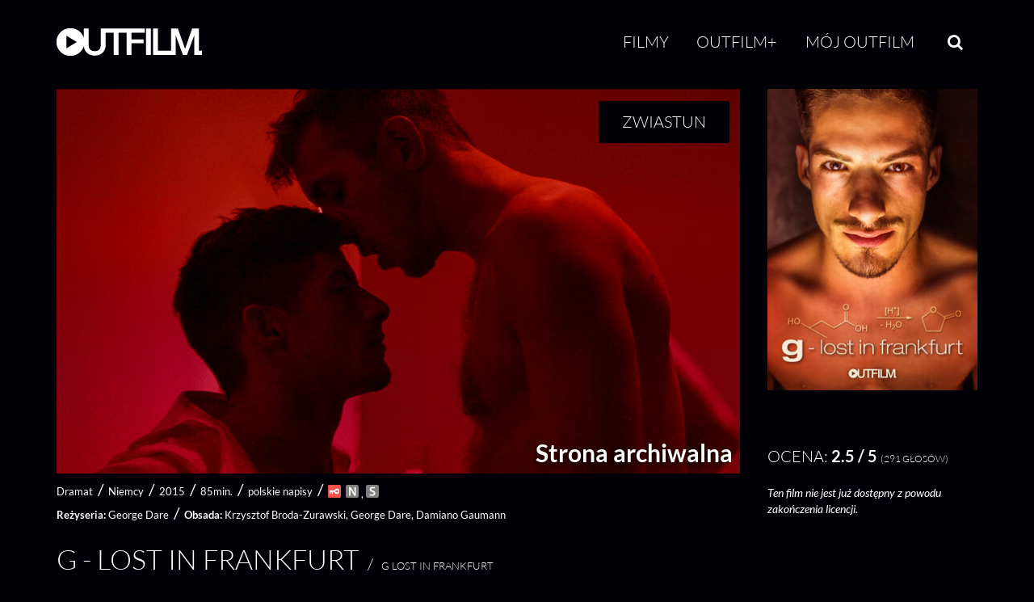

--- FILE ---
content_type: text/html; charset=UTF-8
request_url: https://outfilm.pl/comment/12626
body_size: 153629
content:
<!DOCTYPE html>
<html lang="pl" dir="ltr" prefix="og: https://ogp.me/ns#">
<head>
  <meta charset="utf-8" />
<meta name="description" content="Kris wyjeżdża z Warszawy do Frankfurtu w poszukiwaniu pracy. Zatrudnia się w sklepie z męską bielizną. Tam poznaje atrakcyjnego Damiano, który chce mu pokazać miasto. Następnego dnia Damiano pojawia się razem z Davidem i to właśnie on przyciąga większą uwagę Krisa. Razem puszczają się w imprezowy wir w oparach G. Co z tego wyniknie, przekonajcie się sami. Film pokazuje seks i życie osób nadużywających G (GBL). GBL jest oleistą substancją, stosowaną jako rozpuszczalnik, wywabiacz plam oraz do produkcji GHB, substancji psychoaktywnej, która w dużych ilościach działa jak pigułka gwałtu. Samo G (GBL) również wykazuje działania psychoaktywne, podobne jak GHB, chociaż trwające krócej i gwałtowniej. Działa podobnie jak alkohol. Odnotowano przypadki zgonów osób, które połączyły GBL z alkoholem (za wikipedią)." />
<meta name="keywords" content="film,vod,on-line,kino,LGBT" />
<meta property="og:site_name" content="Outfilm.pl" />
<meta property="og:type" content="movie" />
<meta property="og:url" content="https://outfilm.pl/g-lost-in-frankfurt" />
<meta property="og:title" content="G - Lost in Frankfurt" />
<meta property="og:description" content="Kris wyjeżdża z Warszawy do Frankfurtu w poszukiwaniu pracy. Zatrudnia się w sklepie z męską bielizną. Tam poznaje atrakcyjnego Damiano, który chce mu pokazać miasto. Następnego dnia Damiano pojawia się razem z Davidem i to właśnie on przyciąga większą uwagę Krisa. Razem puszczają się w imprezowy wir w oparach G. Co z tego wyniknie, przekonajcie się sami." />
<meta property="og:image" content="https://outfilm.pl/sites/default/files/styles/outfilm_highlight_facebook/public/2023-04/OTV_000094_G_Lost_in_Frankfurt_DEU_HD25.00_26_04_09.Still009.jpg?itok=MkhJgnQM" />
<meta property="fb:app_id" content="539141329429439" />
<meta name="apple-itunes-app" content="app-id=1207289677" />
<meta name="apple-mobile-web-app-status-bar-style" content="black" />
<meta name="apple-mobile-web-app-title" content="Outfilm.pl" />
<meta name="theme-color" content="#ffffff" />
<meta name="Generator" content="Drupal 11 (https://www.drupal.org)" />
<meta name="MobileOptimized" content="width" />
<meta name="HandheldFriendly" content="true" />
<meta name="viewport" content="width=device-width, initial-scale=1.0" />
<link rel="apple-touch-icon" sizes="180x180" href="/sites/default/files/favicons/apple-touch-icon.png" />
<link rel="icon" type="image/png" sizes="32x32" href="/sites/default/files/favicons/favicon-32x32.png" />
<link rel="icon" type="image/png" sizes="16x16" href="/sites/default/files/favicons/favicon-16x16.png" />
<link rel="manifest" href="/sites/default/files/favicons/manifest.json" />
<link rel="mask-icon" href="/sites/default/files/favicons/safari-pinned-tab.svg" color="#000000" />
<link rel="canonical" href="https://outfilm.pl/g-lost-in-frankfurt" />
<link rel="shortlink" href="https://outfilm.pl/node/3536" />

  <title>G - Lost in Frankfurt | Outfilm</title>
  <link rel="stylesheet" media="all" href="/sites/default/files/css/css_5KkyUD2SpLMK8Ozg7Hw6cdRY4sIr-lgiCVKftCiymxM.css?delta=0&amp;language=pl&amp;theme=neato_outfilm&amp;include=[base64]" />
<link rel="stylesheet" media="all" href="/sites/default/files/css/css_LtaczjO1aRav8GWNH_IKbocyhtBrmuBnH9JpDokM5MQ.css?delta=1&amp;language=pl&amp;theme=neato_outfilm&amp;include=[base64]" />

  <script type="application/json" data-drupal-selector="drupal-settings-json">{"path":{"baseUrl":"\/","pathPrefix":"","currentPath":"comment\/12626","currentPathIsAdmin":false,"isFront":false,"currentLanguage":"pl","currentQuery":{"page":0}},"pluralDelimiter":"\u0003","suppressDeprecationErrors":true,"ajaxPageState":{"libraries":"[base64]","theme":"neato_outfilm","theme_token":null},"ajaxTrustedUrl":{"form_action_p_pvdeGsVG5zNF_XLGPTvYSKCf43t8qZYSwcfZl2uzM":true},"gtag":{"tagId":"G-9WE22S8S5V","consentMode":true,"otherIds":[],"events":[],"additionalConfigInfo":[]},"facebook_pixel":{"facebook_id":"1943263325938748","events":[{"event":"ViewContent","data":"{\u0022content_name\u0022:\u0022G - Lost in Frankfurt\u0022,\u0022content_type\u0022:\u0022film\u0022,\u0022content_ids\u0022:[\u00223536\u0022]}"}],"fb_disable_advanced":true,"eu_cookie_compliance":false,"donottrack":false},"outfilmAnalytics":{"consentModeDebug":false},"cookies":{"cookiesjsr":{"config":{"cookie":{"name":"cookiesjsr","expires":31536000000,"domain":"","sameSite":"Lax","secure":false},"library":{"libBasePath":"\/libraries\/cookiesjsr\/dist","libPath":"\/libraries\/cookiesjsr\/dist\/cookiesjsr.min.js","scrollLimit":0},"callback":{"method":"post","url":"\/cookies\/consent\/callback.json","headers":[]},"interface":{"openSettingsHash":"#editCookieSettings","showDenyAll":false,"denyAllOnLayerClose":false,"settingsAsLink":false,"availableLangs":["en","pl"],"defaultLang":"pl","groupConsent":false,"cookieDocs":true}},"services":{"functional":{"id":"functional","services":[{"key":"functional","type":"functional","name":"Niezb\u0119dne funkcjonalne","info":{"value":"\u003Ctable class=\u0022table\u0022\u003E\u003Cthead\u003E\u003Ctr\u003E\u003Cth width=\u002215%\u0022\u003ENazwa pliku cookie\u003C\/th\u003E\u003Cth width=\u002215%\u0022\u003EDomy\u015blny czas wyga\u015bni\u0119cia\u003C\/th\u003E\u003Cth\u003EOpis\u003C\/th\u003E\u003C\/tr\u003E\u003C\/thead\u003E\u003Ctbody\u003E\u003Ctr\u003E\u003Ctd\u003E\u003Ccode dir=\u0022ltr\u0022 translate=\u0022no\u0022\u003ESSESS\u0026lt;ID\u0026gt;\u003C\/code\u003E\u003C\/td\u003E\u003Ctd\u003E1 miesi\u0105c\u003C\/td\u003E\u003Ctd\u003EJe\u015bli jeste\u015b zalogowany(-a), ten plik cookie sesji jest potrzebny, aby rozpozna\u0107 Twoj\u0105 przegl\u0105dark\u0119 i po\u0142\u0105czy\u0107 j\u0105 z Twoim kontem u\u017cytkownika.\u003C\/td\u003E\u003C\/tr\u003E\u003Ctr\u003E\u003Ctd\u003E\u003Ccode dir=\u0022ltr\u0022 translate=\u0022no\u0022\u003Ecookiesjsr\u003C\/code\u003E\u003C\/td\u003E\u003Ctd\u003E1 rok\u003C\/td\u003E\u003Ctd\u003EPodczas pierwszej wizyty na tej stronie poproszono Ci\u0119 o zgod\u0119 na korzystanie z kilku us\u0142ug (w tym us\u0142ug stron trzecich), kt\u00f3re wymagaj\u0105 zapisywania danych w Twojej przegl\u0105darce (pliki cookie, pami\u0119\u0107 lokalna). Twoje decyzje dotycz\u0105ce ka\u017cdej us\u0142ugi (zezw\u00f3l, odm\u00f3w) s\u0105 przechowywane w tym pliku cookie i wykorzystywane ponownie przy ka\u017cdej kolejnej wizycie na tej stronie.\u003C\/td\u003E\u003C\/tr\u003E\u003C\/tbody\u003E\u003C\/table\u003E","format":"full_html"},"uri":"","needConsent":false}],"weight":1},"marketing":{"id":"marketing","services":[{"key":"facebook_pixel","type":"marketing","name":"Meta Pixel","info":{"value":"\u003Cp\u003EW ramach dzia\u0142a\u0144 marketingowych stosujemy us\u0142ug\u0119 Meta Pixel, kt\u00f3ra pozwala - po Twojej zgodzie - na \u015bledzenie dzia\u0142a\u0144 u\u017cytkownika na stronie (np. kt\u00f3re strony zosta\u0142y odwiedzone, czy nast\u0105pi\u0142a konwersja) i wy\u015bwietlanie bardziej dopasowanych reklam.\u003Cbr\u003EBez Twojej wyra\u017anej zgody pliki cookie tej us\u0142ugi nie s\u0105 aktywowane.\u003C\/p\u003E","format":"full_html"},"uri":"https:\/\/www.meta.com\/pl-pl\/about\/","needConsent":true},{"key":"google_ads","type":"marketing","name":"Google Ads","info":{"value":"","format":"full_html1"},"uri":"","needConsent":true}],"weight":20},"performance":{"id":"performance","services":[{"key":"gtag","type":"performance","name":"Google Tag Manager","info":{"value":"\u003Cp\u003EWykorzystujemy Google Tag Manager do wdra\u017cania znacznik\u00f3w (tag\u00f3w) na naszej stronie, dzi\u0119ki czemu mo\u017cemy mierzy\u0107 dzia\u0142ania u\u017cytkownik\u00f3w, \u015bledzi\u0107 konwersje, analizowa\u0107 interakcje oraz optymalizowa\u0107 nasze dzia\u0142ania analityczne.\u003C\/p\u003E","format":"full_html"},"uri":"https:\/\/tagmanager.google.com\/","needConsent":true}],"weight":30}},"translation":{"_core":{"default_config_hash":"PpB_t3-mnEd5Lckhxc9rfquSMa0CndPslGvJZlcg61E"},"langcode":"pl","bannerText":"U\u017cywamy wybranych plik\u00f3w cookie w\u0142asnych oraz stron trzecich na stronach tej witryny: plik\u00f3w cookie niezb\u0119dnych, kt\u00f3re s\u0105 wymagane do korzystania z witryny; plik\u00f3w cookie funkcjonalnych, kt\u00f3re zapewniaj\u0105 wi\u0119ksz\u0105 wygod\u0119 korzystania z witryny; plik\u00f3w cookie wydajno\u015bciowych, kt\u00f3re wykorzystujemy do tworzenia zbiorczych danych dotycz\u0105cych korzystania z witryny i statystyk; oraz plik\u00f3w cookie marketingowych, kt\u00f3re s\u0142u\u017c\u0105 do wy\u015bwietlania odpowiednich tre\u015bci i reklam.\r\nJe\u015bli wybierzesz \u201eAKCEPTUJ WSZYSTKIE\u201d, wyra\u017casz zgod\u0119 na u\u017cycie wszystkich plik\u00f3w cookie. Mo\u017cesz zaakceptowa\u0107 lub odrzuci\u0107 poszczeg\u00f3lne typy plik\u00f3w cookie oraz w ka\u017cdej chwili cofn\u0105\u0107 swoj\u0105 zgod\u0119 na przysz\u0142o\u015b\u0107 w \u201eUstawieniach\u201d.","privacyPolicy":"Polityka prywatno\u015bci","privacyUri":"","imprint":"Regulamin","imprintUri":"","cookieDocs":"Dokumentatacja","cookieDocsUri":"\/cookies\/documentation","officialWebsite":"Strona us\u0142ugodawcy","denyAll":"Odrzu\u0107 wszystkie","alwaysActive":"Zawsze\u00a0w\u0142\u0105czone","settings":"Ustawienia cookies","acceptAll":"Zaakceptuj wszystkie","requiredCookies":"Wymagane cookies","cookieSettings":"Ustawienia plik\u00f3w cookies","close":"Zamknij","readMore":"Wi\u0119cej","allowed":"Akceptacja","denied":"Odmowa","settingsAllServices":"Ustawienia dla wszystkich us\u0142ug","saveSettings":"Zapisz","default_langcode":"pl","disclaimerText":"Pliki cookie to niewielkie pliki tekstowe, kt\u00f3re przegl\u0105darka zapisuje na Twoim urz\u0105dzeniu, gdy odwiedzasz stron\u0119 internetow\u0105.\r\nNa naszej stronie u\u017cywamy plik\u00f3w cookie w celu zapewnienia prawid\u0142owego dzia\u0142ania serwisu, dostosowania tre\u015bci do preferencji u\u017cytkownik\u00f3w, analizy ruchu oraz poprawy jako\u015bci \u015bwiadczonych us\u0142ug. Niekt\u00f3re pliki cookie s\u0105 niezb\u0119dne do dzia\u0142ania strony, inne s\u0142u\u017c\u0105 celom statystycznym lub marketingowym. Pliki cookie, kt\u00f3re nie s\u0105 niezb\u0119dne do dzia\u0142ania serwisu, stosujemy wy\u0142\u0105cznie po uprzedniej, jasnej i dobrowolnej zgodzie u\u017cytkownika. U\u017cytkownik mo\u017ce w ka\u017cdej chwili zmieni\u0107 swoje ustawienia dotycz\u0105ce plik\u00f3w cookie lub wycofa\u0107 zgod\u0119 poprzez link do ustawie\u0144 dost\u0119pny w stopce.","disclaimerTextPosition":"above","processorDetailsLabel":"Dane podmiotu przetwarzaj\u0105cego","processorLabel":"Firma","processorWebsiteUrlLabel":"Strona podmiotu","processorPrivacyPolicyUrlLabel":"Polityka prywatno\u015bci podmiotu","processorCookiePolicyUrlLabel":"Polityka cookies podmiotu","processorContactLabel":"Dane kontaktowe inspektora ochrony danych","placeholderAcceptAllText":"Akceptuj wszystkie cookies","functional":{"title":"Funkcjonalne","details":"Pliki cookie to ma\u0142e pliki tekstowe, kt\u00f3re s\u0105 umieszczane przez Twoj\u0105 przegl\u0105dark\u0119 na Twoim urz\u0105dzeniu w celu przechowywania okre\u015blonych informacji. Korzystaj\u0105c z informacji zapisanych i odczytywanych przez te pliki, strona internetowa mo\u017ce rozpozna\u0107, \u017ce wcze\u015bniej zosta\u0142a odwiedzona przy u\u017cyciu przegl\u0105darki na Twoim urz\u0105dzeniu ko\u0144cowym. Wykorzystujemy te informacje, aby optymalnie dostosowa\u0107 uk\u0142ad i wy\u015bwietlanie witryny do Twoich preferencji.\r\nW tym procesie identyfikowany jest wy\u0142\u0105cznie sam plik cookie znajduj\u0105cy si\u0119 na Twoim urz\u0105dzeniu. Dane osobowe s\u0105 przechowywane wy\u0142\u0105cznie po uzyskaniu Twojej wyra\u017anej zgody lub gdy jest to absolutnie niezb\u0119dne do umo\u017cliwienia korzystania z oferowanej przez nas us\u0142ugi, z kt\u00f3rej korzystasz."},"marketing":{"title":"Pliki cookie marketingowe","details":"Narz\u0119dzia do komunikacji z klientami i marketingu."},"performance":{"title":"Pliki cookie wydajno\u015bciowe","details":"Pliki cookie wydajno\u015bciowe zbieraj\u0105 zagregowane informacje o sposobie korzystania z naszej witryny. Ich celem jest poprawa atrakcyjno\u015bci, zawarto\u015bci i funkcjonalno\u015bci strony. Pliki te pomagaj\u0105 nam ustali\u0107, czy, jak cz\u0119sto i jak d\u0142ugo poszczeg\u00f3lne podstrony naszej witryny s\u0105 odwiedzane oraz kt\u00f3re tre\u015bci ciesz\u0105 si\u0119 najwi\u0119kszym zainteresowaniem u\u017cytkownik\u00f3w. Rejestrowane s\u0105 r\u00f3wnie\u017c u\u017cyte has\u0142a wyszukiwania, kraj, region oraz (je\u015bli dotyczy) miasto, z kt\u00f3rego nast\u0119puje dost\u0119p do witryny, a tak\u017ce odsetek urz\u0105dze\u0144 mobilnych wykorzystywanych do jej odwiedzania. Wykorzystujemy te informacje do tworzenia raport\u00f3w statystycznych, kt\u00f3re pomagaj\u0105 nam dostosowa\u0107 tre\u015bci naszej witryny do Twoich potrzeb i optymalizowa\u0107 nasz\u0105 ofert\u0119."}}},"cookiesTexts":{"_core":{"default_config_hash":"PpB_t3-mnEd5Lckhxc9rfquSMa0CndPslGvJZlcg61E"},"langcode":"pl","bannerText":"U\u017cywamy wybranych plik\u00f3w cookie w\u0142asnych oraz stron trzecich na stronach tej witryny: plik\u00f3w cookie niezb\u0119dnych, kt\u00f3re s\u0105 wymagane do korzystania z witryny; plik\u00f3w cookie funkcjonalnych, kt\u00f3re zapewniaj\u0105 wi\u0119ksz\u0105 wygod\u0119 korzystania z witryny; plik\u00f3w cookie wydajno\u015bciowych, kt\u00f3re wykorzystujemy do tworzenia zbiorczych danych dotycz\u0105cych korzystania z witryny i statystyk; oraz plik\u00f3w cookie marketingowych, kt\u00f3re s\u0142u\u017c\u0105 do wy\u015bwietlania odpowiednich tre\u015bci i reklam.\r\nJe\u015bli wybierzesz \u201eAKCEPTUJ WSZYSTKIE\u201d, wyra\u017casz zgod\u0119 na u\u017cycie wszystkich plik\u00f3w cookie. Mo\u017cesz zaakceptowa\u0107 lub odrzuci\u0107 poszczeg\u00f3lne typy plik\u00f3w cookie oraz w ka\u017cdej chwili cofn\u0105\u0107 swoj\u0105 zgod\u0119 na przysz\u0142o\u015b\u0107 w \u201eUstawieniach\u201d.","privacyPolicy":"Polityka prywatno\u015bci","privacyUri":"","imprint":"Regulamin","imprintUri":"","cookieDocs":"Dokumentatacja","cookieDocsUri":"\/cookies\/documentation","officialWebsite":"Strona us\u0142ugodawcy","denyAll":"Odrzu\u0107 wszystkie","alwaysActive":"Zawsze\u00a0w\u0142\u0105czone","settings":"Ustawienia cookies","acceptAll":"Zaakceptuj wszystkie","requiredCookies":"Wymagane cookies","cookieSettings":"Ustawienia plik\u00f3w cookies","close":"Zamknij","readMore":"Wi\u0119cej","allowed":"Akceptacja","denied":"Odmowa","settingsAllServices":"Ustawienia dla wszystkich us\u0142ug","saveSettings":"Zapisz","default_langcode":"pl","disclaimerText":"Pliki cookie to niewielkie pliki tekstowe, kt\u00f3re przegl\u0105darka zapisuje na Twoim urz\u0105dzeniu, gdy odwiedzasz stron\u0119 internetow\u0105.\r\nNa naszej stronie u\u017cywamy plik\u00f3w cookie w celu zapewnienia prawid\u0142owego dzia\u0142ania serwisu, dostosowania tre\u015bci do preferencji u\u017cytkownik\u00f3w, analizy ruchu oraz poprawy jako\u015bci \u015bwiadczonych us\u0142ug. Niekt\u00f3re pliki cookie s\u0105 niezb\u0119dne do dzia\u0142ania strony, inne s\u0142u\u017c\u0105 celom statystycznym lub marketingowym. Pliki cookie, kt\u00f3re nie s\u0105 niezb\u0119dne do dzia\u0142ania serwisu, stosujemy wy\u0142\u0105cznie po uprzedniej, jasnej i dobrowolnej zgodzie u\u017cytkownika. U\u017cytkownik mo\u017ce w ka\u017cdej chwili zmieni\u0107 swoje ustawienia dotycz\u0105ce plik\u00f3w cookie lub wycofa\u0107 zgod\u0119 poprzez link do ustawie\u0144 dost\u0119pny w stopce.","disclaimerTextPosition":"above","processorDetailsLabel":"Dane podmiotu przetwarzaj\u0105cego","processorLabel":"Firma","processorWebsiteUrlLabel":"Strona podmiotu","processorPrivacyPolicyUrlLabel":"Polityka prywatno\u015bci podmiotu","processorCookiePolicyUrlLabel":"Polityka cookies podmiotu","processorContactLabel":"Dane kontaktowe inspektora ochrony danych","placeholderAcceptAllText":"Akceptuj wszystkie cookies"},"services":{"facebook_pixel":{"uuid":"a9f22ffb-dc93-4df4-ba0a-c8e5f4caed7f","langcode":"pl","status":true,"dependencies":{"enforced":{"module":["cookies_facebook_pixel"]}},"_core":{"default_config_hash":"QY_GQEiF4_jzVb2IB2x5ohlQzyUhRhiRC0a6l0wAmQk"},"id":"facebook_pixel","label":"Meta Pixel","group":"marketing","info":{"value":"\u003Cp\u003EW ramach dzia\u0142a\u0144 marketingowych stosujemy us\u0142ug\u0119 Meta Pixel, kt\u00f3ra pozwala - po Twojej zgodzie - na \u015bledzenie dzia\u0142a\u0144 u\u017cytkownika na stronie (np. kt\u00f3re strony zosta\u0142y odwiedzone, czy nast\u0105pi\u0142a konwersja) i wy\u015bwietlanie bardziej dopasowanych reklam.\u003Cbr\u003EBez Twojej wyra\u017anej zgody pliki cookie tej us\u0142ugi nie s\u0105 aktywowane.\u003C\/p\u003E","format":"full_html"},"consentRequired":true,"purpose":"Analizy skuteczno\u015bci reklam, konwersji i interakcji u\u017cytkownik\u00f3w na stronie.","processor":"Meta Platforms Ireland Limited","processorContact":"Meta Platforms Ireland Limited, 4 Grand Canal Square, Grand Canal Harbour, Dublin 2, Ireland; dpo@fb.com","processorUrl":"https:\/\/www.meta.com\/pl-pl\/about\/","processorPrivacyPolicyUrl":"https:\/\/www.facebook.com\/privacy\/policy\/","processorCookiePolicyUrl":"https:\/\/www.facebook.com\/policies\/cookies","placeholderMainText":"Ta tre\u015b\u0107 jest zablokowana, poniewa\u017c pliki cookie Facebook Pixel nie zosta\u0142y zaakceptowane.","placeholderAcceptText":"Akceptuj tylko pliki cookie Facebook Pixel"},"functional":{"uuid":"751c1b09-6912-466f-b73c-a75f44a22544","langcode":"pl","status":true,"dependencies":[],"_core":{"default_config_hash":"N-O3629vb-jExOxfM0FYcfPzEu6QVzgWHMm06jMERLg"},"id":"functional","label":"Niezb\u0119dne funkcjonalne","group":"functional","info":{"value":"\u003Ctable class=\u0022table\u0022\u003E\u003Cthead\u003E\u003Ctr\u003E\u003Cth width=\u002215%\u0022\u003ENazwa pliku cookie\u003C\/th\u003E\u003Cth width=\u002215%\u0022\u003EDomy\u015blny czas wyga\u015bni\u0119cia\u003C\/th\u003E\u003Cth\u003EOpis\u003C\/th\u003E\u003C\/tr\u003E\u003C\/thead\u003E\u003Ctbody\u003E\u003Ctr\u003E\u003Ctd\u003E\u003Ccode dir=\u0022ltr\u0022 translate=\u0022no\u0022\u003ESSESS\u0026lt;ID\u0026gt;\u003C\/code\u003E\u003C\/td\u003E\u003Ctd\u003E1 miesi\u0105c\u003C\/td\u003E\u003Ctd\u003EJe\u015bli jeste\u015b zalogowany(-a), ten plik cookie sesji jest potrzebny, aby rozpozna\u0107 Twoj\u0105 przegl\u0105dark\u0119 i po\u0142\u0105czy\u0107 j\u0105 z Twoim kontem u\u017cytkownika.\u003C\/td\u003E\u003C\/tr\u003E\u003Ctr\u003E\u003Ctd\u003E\u003Ccode dir=\u0022ltr\u0022 translate=\u0022no\u0022\u003Ecookiesjsr\u003C\/code\u003E\u003C\/td\u003E\u003Ctd\u003E1 rok\u003C\/td\u003E\u003Ctd\u003EPodczas pierwszej wizyty na tej stronie poproszono Ci\u0119 o zgod\u0119 na korzystanie z kilku us\u0142ug (w tym us\u0142ug stron trzecich), kt\u00f3re wymagaj\u0105 zapisywania danych w Twojej przegl\u0105darce (pliki cookie, pami\u0119\u0107 lokalna). Twoje decyzje dotycz\u0105ce ka\u017cdej us\u0142ugi (zezw\u00f3l, odm\u00f3w) s\u0105 przechowywane w tym pliku cookie i wykorzystywane ponownie przy ka\u017cdej kolejnej wizycie na tej stronie.\u003C\/td\u003E\u003C\/tr\u003E\u003C\/tbody\u003E\u003C\/table\u003E","format":"full_html"},"consentRequired":false,"purpose":"Niezb\u0119dne pliki cookie funkcjonalne s\u0142u\u017c\u0105ce do zapewnienia podstawowej funkcjonalno\u015bci witryny.\u201d","processor":"","processorContact":"","processorUrl":"","processorPrivacyPolicyUrl":"","processorCookiePolicyUrl":"","placeholderMainText":"Ta tre\u015b\u0107 jest zablokowana, poniewa\u017c wymagane pliki cookie funkcjonalne nie zosta\u0142y zaakceptowane.","placeholderAcceptText":"Akceptuj tylko wymagane pliki cookie funkcjonalne"},"google_ads":{"uuid":"257b9f5a-ffe6-4507-a8a8-ceaa37948b0c","langcode":"pl","status":true,"dependencies":[],"id":"google_ads","label":"Google Ads","group":"marketing","info":{"value":"","format":"full_html1"},"consentRequired":true,"purpose":"","processor":"","processorContact":"","processorUrl":"","processorPrivacyPolicyUrl":"","processorCookiePolicyUrl":"","placeholderMainText":"This content is blocked because Google Ads cookies have not been accepted.","placeholderAcceptText":"Only accept Google Ads cookies"},"gtag":{"uuid":"a31f34f1-584d-474d-a724-dfdd903b3240","langcode":"pl","status":true,"dependencies":{"enforced":{"module":["cookies_gtag"]}},"_core":{"default_config_hash":"lHZB6nbi9jwgzbywo19UKvtGNvMKA3nMWl6fE-rkZ3k"},"id":"gtag","label":"Google Tag Manager","group":"performance","info":{"value":"\u003Cp\u003EWykorzystujemy Google Tag Manager do wdra\u017cania znacznik\u00f3w (tag\u00f3w) na naszej stronie, dzi\u0119ki czemu mo\u017cemy mierzy\u0107 dzia\u0142ania u\u017cytkownik\u00f3w, \u015bledzi\u0107 konwersje, analizowa\u0107 interakcje oraz optymalizowa\u0107 nasze dzia\u0142ania analityczne.\u003C\/p\u003E","format":"full_html"},"consentRequired":true,"purpose":"","processor":"Google Ireland Limited","processorContact":"Gordon House, Barrow Street, Dublin 4, Irlandia","processorUrl":"https:\/\/tagmanager.google.com\/","processorPrivacyPolicyUrl":"https:\/\/policies.google.com\/privacy","processorCookiePolicyUrl":"https:\/\/policies.google.com\/technologies\/cookies","placeholderMainText":"Zawarto\u015b\u0107 zosta\u0142a zablokowana, poniewa\u017c nie zaakceptowano plik\u00f3w cookie Google Tag Manager.","placeholderAcceptText":"Akceptuj tylko pliki cookie Google Tag Manager"}},"groups":{"functional":{"uuid":"046811b7-d3e7-4eb3-87cb-4acad863e4f2","langcode":"pl","status":true,"dependencies":[],"_core":{"default_config_hash":"aHm4Q63Ge97tcktTa_qmUqJMir45iyGY2lEvvqPW68g"},"id":"functional","label":"Funkcjonalne","weight":1,"title":"Funkcjonalne","details":"Pliki cookie to ma\u0142e pliki tekstowe, kt\u00f3re s\u0105 umieszczane przez Twoj\u0105 przegl\u0105dark\u0119 na Twoim urz\u0105dzeniu w celu przechowywania okre\u015blonych informacji. Korzystaj\u0105c z informacji zapisanych i odczytywanych przez te pliki, strona internetowa mo\u017ce rozpozna\u0107, \u017ce wcze\u015bniej zosta\u0142a odwiedzona przy u\u017cyciu przegl\u0105darki na Twoim urz\u0105dzeniu ko\u0144cowym. Wykorzystujemy te informacje, aby optymalnie dostosowa\u0107 uk\u0142ad i wy\u015bwietlanie witryny do Twoich preferencji.\r\nW tym procesie identyfikowany jest wy\u0142\u0105cznie sam plik cookie znajduj\u0105cy si\u0119 na Twoim urz\u0105dzeniu. Dane osobowe s\u0105 przechowywane wy\u0142\u0105cznie po uzyskaniu Twojej wyra\u017anej zgody lub gdy jest to absolutnie niezb\u0119dne do umo\u017cliwienia korzystania z oferowanej przez nas us\u0142ugi, z kt\u00f3rej korzystasz."},"marketing":{"uuid":"1d81933d-b7c8-44bd-82d6-980fb0e656e9","langcode":"pl","status":true,"dependencies":[],"_core":{"default_config_hash":"JkP6try0AxX_f4RpFEletep5NHSlVB1BbGw0snW4MO8"},"id":"marketing","label":"Marketingowe","weight":20,"title":"Pliki cookie marketingowe","details":"Narz\u0119dzia do komunikacji z klientami i marketingu."},"performance":{"uuid":"3d3a2a4e-cc5a-4325-959e-04286b454a6d","langcode":"pl","status":true,"dependencies":[],"_core":{"default_config_hash":"Jv3uIJviBj7D282Qu1ZpEQwuOEb3lCcDvx-XVHeOJpw"},"id":"performance","label":"Wydajno\u015bciowe","weight":30,"title":"Pliki cookie wydajno\u015bciowe","details":"Pliki cookie wydajno\u015bciowe zbieraj\u0105 zagregowane informacje o sposobie korzystania z naszej witryny. Ich celem jest poprawa atrakcyjno\u015bci, zawarto\u015bci i funkcjonalno\u015bci strony. Pliki te pomagaj\u0105 nam ustali\u0107, czy, jak cz\u0119sto i jak d\u0142ugo poszczeg\u00f3lne podstrony naszej witryny s\u0105 odwiedzane oraz kt\u00f3re tre\u015bci ciesz\u0105 si\u0119 najwi\u0119kszym zainteresowaniem u\u017cytkownik\u00f3w. Rejestrowane s\u0105 r\u00f3wnie\u017c u\u017cyte has\u0142a wyszukiwania, kraj, region oraz (je\u015bli dotyczy) miasto, z kt\u00f3rego nast\u0119puje dost\u0119p do witryny, a tak\u017ce odsetek urz\u0105dze\u0144 mobilnych wykorzystywanych do jej odwiedzania. Wykorzystujemy te informacje do tworzenia raport\u00f3w statystycznych, kt\u00f3re pomagaj\u0105 nam dostosowa\u0107 tre\u015bci naszej witryny do Twoich potrzeb i optymalizowa\u0107 nasz\u0105 ofert\u0119."},"social":{"uuid":"13463c30-6036-4064-b6bd-0aa309c6e701","langcode":"pl","status":true,"dependencies":[],"_core":{"default_config_hash":"w9uS0Ktbh58ffWxW1ue_MKgB_he6iZPMx2Pc6tN4K4o"},"id":"social","label":"Wtyczki spo\u0142eczno\u015bciowe","weight":20,"title":"Wtyczki spo\u0142eczno\u015bciowe","details":"Wid\u017cety medi\u00f3w spo\u0142eczno\u015bciowych udost\u0119pniaj\u0105 dodatkowe tre\u015bci, kt\u00f3re zosta\u0142y pierwotnie opublikowane na platformach stron trzecich."},"tracking":{"uuid":"f0879184-9ffc-4f3b-bd96-86243a3ceeed","langcode":"pl","status":true,"dependencies":[],"_core":{"default_config_hash":"_gYDe3qoEc6L5uYR6zhu5V-3ARLlyis9gl1diq7Tnf4"},"id":"tracking","label":"\u015aledz\u0105ce","weight":10,"title":"Pliki cookie \u015bledz\u0105ce","details":"Pliki cookie \u015bledz\u0105ce pochodz\u0105 od zewn\u0119trznych firm reklamowych (\u201epliki cookie stron trzecich\u201d) i s\u0105 wykorzystywane do zbierania informacji o stronach internetowych odwiedzanych przez u\u017cytkownika. Celem ich stosowania jest tworzenie oraz wy\u015bwietlanie tre\u015bci i reklam dopasowanych do okre\u015blonych grup odbiorc\u00f3w."},"video":{"uuid":"f84fa53f-09a4-4c47-98d2-9622ab1d579d","langcode":"pl","status":true,"dependencies":[],"_core":{"default_config_hash":"w1WnCmP2Xfgx24xbx5u9T27XLF_ZFw5R0MlO-eDDPpQ"},"id":"video","label":"Wideo","weight":40,"title":"Wideo","details":"Us\u0142ugi udost\u0119pniania wideo umo\u017cliwiaj\u0105 dodawanie tre\u015bci multimedialnych na stronie i przyczyniaj\u0105 si\u0119 do zwi\u0119kszenia jej widoczno\u015bci."}}},"field_film_explicit":"0","outfilm_social":{"fbLikebuttonLanguage":"pl_PL","fbAppId":"539141329429439"},"colorbox":{"opacity":"0.85","current":"{current} z {total}","previous":"\u00ab Poprzednie","next":"Nast\u0119pne \u00bb","close":"Zamknij","maxWidth":"98%","maxHeight":"98%","fixed":true,"mobiledetect":true,"mobiledevicewidth":"480px"},"touchcarousel":{"touchcarousel-node-3536-field_film_images":{"itemsPerMove":1,"snapToItems":true,"pagingNav":true,"pagingNavControls":false,"loopItems":true,"scrollbar":false,"scrollToLast":true,"directionNavAutoHide":false,"instanceType":"id","gallery_id":"gallery-node-3536-field_film_images","autoResize":true,"directionNav":true,"autoPlay":false,"autoPlayDelay":3000,"useWebkit3d":true}},"youtube_id_formatter":{"youtubeidformatter-node-3536-field_film_trailer_url-0":{"youtube_id":"km7j0y0Mp48"}},"user":{"uid":0,"permissionsHash":"daf387de5e614ece8f352a979ae10bab6e8934a6a12f0d63ba52d137c0127fdc"}}</script>
<script src="/sites/default/files/js/js_slQ8CxQK74zqDf87L0medupFnFp1fpjNlwn6dy2fyVU.js?scope=header&amp;delta=0&amp;language=pl&amp;theme=neato_outfilm&amp;include=[base64]"></script>
<script src="/modules/contrib/facebook_pixel/js/facebook_pixel.js?v=2" type="text/plain" id="facebook_tracking_pixel_script" data-cookieconsent="facebook_pixel"></script>
<script src="/modules/contrib/google_tag/js/gtag.js?t94m36" type="text/plain" id="cookies_gtag_gtag" data-cookieconsent="gtag"></script>
<script src="/modules/contrib/cookies/js/cookiesjsr.conf.js?v=11.2.8" defer></script>
<script src="/libraries/cookiesjsr/dist/cookiesjsr.min.js?v=11.2.8" defer></script>

</head>
<body class="no-sidebars request-path-node-3536 alias-path-g-lost-in-frankfurt path-node page-node-type-film">
  <a href="#main-content" class="visually-hidden focusable skip-link">
    Przejdź do treści
  </a>
      
  
        <div class="dialog-off-canvas-main-canvas" data-off-canvas-main-canvas>
    <div role="document" class="page">

    <!-- NAVBAR -->
    <header class="navigation main-wrapper" role="banner">
    <div class="navigation-wrapper">
        <a href="/" class="logo">
            <img src="/themes/neato_outfilm/img/outfilm-logo-menu.png" alt="Outfilm Logo">
        </a>

        <button type="button" class="navigation-menu-button" id="js-mobile-menu" aria-expanded="false" aria-controls="navbar">
            <span class="icon-bar"></span>
            <span class="icon-bar"></span>
            <span class="icon-bar"></span>
        </button>

        <nav role="navigation">
            <ul id="js-navigation-menu" class="navigation-menu show">
                <li class="nav-li"><a id="nav-link-films" href="/filmy">Filmy</a></li>
                <!-- menu item with submenu example
                <li class="nav-link more"><a href="javascript:void(0)">More</a>
                  <ul class="submenu">
                    <li><a href="javascript:void(0)">Submenu Item</a></li>
                    <li><a href="javascript:void(0)">Another Item</a></li>
                    <li class="more"><a href="javascript:void(0)">Item with submenu</a>
                      <ul class="submenu">
                        <li><a href="javascript:void(0)">Sub-submenu Item</a></li>
                        <li><a href="javascript:void(0)">Another Item</a></li>
                      </ul>
                    </li>
                    <li class="more"><a href="javascript:void(0)">Another submenu</a>
                      <ul class="submenu">
                        <li><a href="javascript:void(0)">Sub-submenu</a></li>
                        <li><a href="javascript:void(0)">An Item</a></li>
                      </ul>
                    </li>
                  </ul>
                </li>
                -->

                              <li class="nav-li"><a id="nav-link-outfilm" href="/outfilmplus">OUTFILM+</a></li>
              
                <li class="nav-li">
                

                <a id="nav-link-myoutfilm" class="js-popup" href="/user/login"><span id="nav-span-myoutfilm">Mój Outfilm</span></a>
                    <div id="login_popup">
                        
<div id="block-user-login-ajax-block" class="block block-outfilm block-user-login-block-ajax">
    
        
            <form class="user-login-form" data-drupal-selector="user-login-form" action="/user/login" method="post" id="user-login-form" accept-charset="UTF-8">
  <div class="js-form-item form-item js-form-type-textfield form-type-textfield js-form-item-name form-item-name">
      <label for="edit-name" class="js-form-required form-required">Nazwa użytkownika lub adres e-mail</label>
        <input autocorrect="none" autocapitalize="none" spellcheck="false" autocomplete="username" data-drupal-selector="edit-name" type="text" id="edit-name" name="name" value="" size="15" maxlength="60" class="form-text required" required="required" />

        </div>
<div class="js-form-item form-item js-form-type-password form-type-password js-form-item-pass form-item-pass">
      <label for="edit-pass" class="js-form-required form-required">Hasło</label>
        <input autocomplete="current-password" data-drupal-selector="edit-pass" type="password" id="edit-pass" name="pass" size="15" maxlength="128" class="form-text required" required="required" />

        </div>
<input autocomplete="off" data-drupal-selector="form-hmaax8c2vqbsfttj347-eqyykbzdgmpczw02xg-kohk" type="hidden" name="form_build_id" value="form-hmaAx8c2VQbSfttj347_EQyYkbZdgMpczW02xg-Kohk" />
<input data-drupal-selector="edit-user-login-form" type="hidden" name="form_id" value="user_login_form" />
<div data-drupal-selector="edit-actions" class="form-actions js-form-wrapper form-wrapper" id="edit-actions"><input data-drupal-selector="edit-submit" type="submit" id="edit-submit" name="op" value="Zaloguj" class="button js-form-submit form-submit" />
</div>

</form>
<div class="item-list"><ul><li><a href="/user/register" title="Tworzy nowe konto użytkownika." class="create-account-link">Załóż darmowe konto</a></li><li><a href="/user/password" title="Wyślij instrukcje dotyczące uzyskania nowego hasła użytkownika w wiadomości e-mail." class="request-password-link">Zapomniane hasło?</a></li></ul></div>
    </div>

                    </div>

                </li>
                <li class="nav-li"><form id="search_form" action="/filmsearch" method="get"><input type="search" name="keys" id="search_input" /><button id="search_button" class="deactivated" type="submit" name="op" value="submit"><i class="fa fa-search"></i></button></form></li>
                          </ul>
        </nav>
            </div>
</header>

  <div class="main-wrapper">
      <header id="site-header">
      <div class="outer-wrapper">
          <div  class="region-header">
    <div data-drupal-messages-fallback class="hidden"></div>

  </div>

      </div>
    </header>
  
  
  
  
  <main role="main" class="outer-wrapper">
    
    <section id="content">
        <div  class="region-content">
    
<div id="block-neato-outfilm-content" class="block block-system block-system-main-block">
    
        
            




<div class="article-wrapper">

    <article id="node-3536" class="displaymode-full node node--film film-non-explicit" data-history-node-id="3536" class="displaymode-full node node--film film-non-explicit">


        <h1 class="only-mobile"><a href="" rel="bookmark"><span class="field field--name-title field--type-string field--label-hidden">G - Lost in Frankfurt</span>
</a> <span class="slash">/</span>
            <a class="origtitle"  href="" rel="bookmark">
            <div class="field field--name-field-film-origtitle field--type-string field--label-hidden field__item">G Lost in Frankfurt</div>
      </a>
        </h1>


        <div id="main-image">
            
            <div class="field field--name-field-film-highlight field--type-image field--label-hidden field__item">  <img loading="lazy" src="/sites/default/files/styles/outfilm_highlight_details/public/2023-04/OTV_000094_G_Lost_in_Frankfurt_DEU_HD25.00_26_04_09.Still009.jpg?itok=fKFoIMRE" width="846" height="476" alt="" class="image-style-outfilm-highlight-details" />


</div>
      

            
                <div class="rentnow">
                    <span class="playcommand">Strona archiwalna</span>
                </div>

            

                            <div class="trailer" id="trailer">
                    <div class="video-wrapper">

                                            
            <div class="clearfix text-formatted field field--name-field-film-trailer-url field--type-text field--label-hidden field__item"><iframe id="youtubeidformatter-node-3536-field_film_trailer_url-0" width="" height=""
        src="https://www.youtube.com/embed/km7j0y0Mp48?enablejsapi=1&modestbranding=1&origin=https%3A%2F%2Foutfilm.pl&rel=0&showinfo=0&theme=light&iv_load_policy=3&controls=2&autohide=1&hd=1"
        frameborder="0" allowfullscreen></iframe>
</div>
      
                    
                    </div>
                </div>


                <button id="trailercommand" class="buttonlink">zwiastun
                                    </button>
                <button id="closetrailercommand" class="buttonlink">X</button>
            
        </div>

        <div class="film_metadata">
            
      <div class="field field--name-gatunki field--type-entity-reference field--label-hidden field__items">
              <div class="field__item"><a href="/category/gatunki/dramat" hreflang="pl">dramat</a></div>
          </div>
   <span class="slash">/</span>
            
      <div class="field field--name-kraj-produkcji field--type-entity-reference field--label-hidden field__items">
              <div class="field__item"><a href="/category/kraj-produkcji/niemcy" hreflang="pl">Niemcy</a></div>
          </div>
   <span class="slash">/</span>
            
            <div class="field field--name-field-film-year field--type-integer field--label-hidden field__item">2015</div>
        <span class="slash">/</span>
            
            <div content="85" class="field field--name-field-film-runningtime field--type-integer field--label-hidden field__item">85min.</div>
       <span class="slash">/</span>
            
      <div class="field field--name-dostepne-wersje-jezykowe field--type-entity-reference field--label-hidden field__items">
              <div class="field__item"><a href="/category/dost%C4%99pne-wersje-j%C4%99zykowe/polskie-napisy" hreflang="pl">polskie napisy</a></div>
          </div>
  
                    <span class="slash">/</span>
            <img class="age-icon" src="/themes/neato_outfilm/img/age_18_med.png" alt="Ograniczenie wiekowe dla filmu - od 18 lat">
                                
      <div class="field field--name-field-film-content-warning field--type-entity-reference field--label-hidden field__items">
              <div class="field__item"><span id="taxonomy-term-3369" class="taxonomy-term vocabulary-content-warning">
    
            <div class="field field--name-field-icon field--type-image field--label-hidden field__item">  <img loading="lazy" src="/sites/default/files/styles/outfilm_rating_icon/public/icons/Narkotyki.png?itok=McttkhoO" width="50" height="50" alt="" class="image-style-outfilm-rating-icon" />


</div>
      
</span>
</div>
              <div class="field__item"><span id="taxonomy-term-3365" class="taxonomy-term vocabulary-content-warning">
    
            <div class="field field--name-field-icon field--type-image field--label-hidden field__item">  <img loading="lazy" src="/sites/default/files/styles/outfilm_rating_icon/public/icons/Seks.png?itok=ri_fsE_T" width="50" height="50" alt="" class="image-style-outfilm-rating-icon" />


</div>
      
</span>
</div>
          </div>
  
                  </div>

        <div class="film_metadata film_cast">
            
  <div class="field field--name-field-film-director field--type-entity-reference field--label-above">
    <div class="field__label">Reżyseria</div>
          <div class="field__items">
              <div class="field__item"><a href="/taxonomy/term/3537" hreflang="zxx">George Dare</a></div>
              </div>
      </div>

                          <span class="slash">/</span>
              
  <div class="field field--name-field-film-cast field--type-entity-reference field--label-above">
    <div class="field__label">Obsada</div>
          <div class="field__items">
              <div class="field__item"><a href="/taxonomy/term/3538" hreflang="zxx">Krzysztof Broda-Zurawski</a></div>
          <div class="field__item"><a href="/taxonomy/term/3539" hreflang="zxx">George Dare</a></div>
          <div class="field__item"><a href="/taxonomy/term/3540" hreflang="zxx">Damiano Gaumann</a></div>
              </div>
      </div>

                    </div>


        <div class="only-mobile">
            <div class="film-commands">
    
            <div class="archived">Ten film nie jest już dostępny z powodu zakończenia licencji.</div>
    
  
  
  

</div>
        </div>

        <h1 class="only-mobile hide-on-mobile"><a href="" rel="bookmark"><span class="field field--name-title field--type-string field--label-hidden">G - Lost in Frankfurt</span>
</a> <span class="slash">/</span>
            <a class="origtitle"  href="" rel="bookmark">
            <div class="field field--name-field-film-origtitle field--type-string field--label-hidden field__item">G Lost in Frankfurt</div>
      </a>
        </h1>

        <div class="only-mobile">

            
            <div class="field field--name-field-image-cache field--type-image field--label-hidden field__item">
<a href="https://outfilm.pl/sites/default/files/public%3A/GLostInFrankfurt-plakat.jpg" aria-label="{&quot;alt&quot;:&quot;&quot;}" role="button"  title="" data-colorbox-gallery="" class="colorbox" aria-controls="colorbox-XtiEiDmiin8" data-cbox-img-attrs="{&quot;alt&quot;:&quot;&quot;}"><img id="colorbox-XtiEiDmiin8" src="/sites/default/files/styles/outfilm_poster_full/public/public%3A/GLostInFrankfurt-plakat.jpg?itok=cM6HsGAu" width="262" height="375" alt="" loading="lazy" class="image-style-outfilm-poster-full" />

</a>
</div>
      

                <div class="fblikebutton">
        


<div class="fb-like" data-action="like" data-colorscheme="dark" data-href="https://outfilm.pl/g-lost-in-frankfurt" data-layout="button_count" data-share="true" data-size="small"   ></div>

    </div>

<div class="film-voting">
    <h3 class="votes_results">
        <span class="rating_caption">Ocena:</span> <span class="rating_value">2.5 / 5</span>
        <span class="rating_count">(291 głosów)</span>
    </h3>
    </div>

        </div>

      
        <div class="reasons">
            

    <ul class="field field--name-field-film-reasons field--type-string-long field--label-above">
        <h2 class="newsection">Dlaczego warto obejrzeć</h2>
                    <li><i class="fa fa-angle-right"></i> &nbsp;
            polski aktor
            </li>
                    <li><i class="fa fa-angle-right"></i> &nbsp;
            kolejne spojrzenie na chemsex
            </li>
                    <li><i class="fa fa-angle-right"></i> &nbsp;
            doświadczanie wielkiego miasta
            </li>
            </ul>

        </div>

                

        
                    <div class="plot_summary">
                <h2 class="newsection">Opis</h2>
                
            <div class="clearfix text-formatted field field--name-body field--type-text-with-summary field--label-hidden field__item"><p>Kris wyjeżdża z Warszawy do Frankfurtu w poszukiwaniu pracy. Zatrudnia się w sklepie z męską bielizną. Tam poznaje atrakcyjnego Damiano, który chce mu pokazać miasto. Następnego dnia Damiano pojawia się razem z Davidem i to właśnie on przyciąga większą uwagę Krisa. Razem puszczają się w imprezowy wir w oparach G. Co z tego wyniknie, przekonajcie się sami.</p>

<p>Film pokazuje seks i życie osób nadużywających G (GBL). GBL jest oleistą substancją, stosowaną jako rozpuszczalnik, wywabiacz plam oraz do produkcji GHB, substancji psychoaktywnej, która w dużych ilościach działa jak pigułka gwałtu. Samo G (GBL) również wykazuje działania psychoaktywne, podobne jak GHB, chociaż trwające krócej i gwałtowniej. Działa podobnie jak alkohol. Odnotowano przypadki zgonów osób, które połączyły GBL z alkoholem (za wikipedią).</p>
</div>
      
            </div>
        
                <div class="film_images">
            <h2 class="newsection">Obrazki</h2>
            <div id="touchcarousel-node-3536-field_film_images" class="touchcarousel black-and-white">
     <ul class="touchcarousel-container">
        <li  title="G - Lost in Frankfurt" class="touchcarousel-item" data-image-delta="0"><img src="/sites/default/files/styles/outfilm_film_touchcarousel/public/public%3A/OTV_000094_G_Lost_in_Frankfurt_DEU_HD25.00_51_24_22.Still035.jpg?itok=2DqqukcP" width="848" height="478" alt="" loading="lazy" class="image-style-outfilm-film-touchcarousel" />

</li>
<li  title="G - Lost in Frankfurt" class="touchcarousel-item" data-image-delta="1"><img src="/sites/default/files/styles/outfilm_film_touchcarousel/public/public%3A/OTV_000094_G_Lost_in_Frankfurt_DEU_HD25.00_59_06_23.Still044.jpg?itok=aGa9hphI" width="848" height="478" alt="" loading="lazy" class="image-style-outfilm-film-touchcarousel" />

</li>
<li  title="G - Lost in Frankfurt" class="touchcarousel-item" data-image-delta="2"><img src="/sites/default/files/styles/outfilm_film_touchcarousel/public/public%3A/OTV_000094_G_Lost_in_Frankfurt_DEU_HD25.00_49_06_05.Still027.jpg?itok=h6s-lB2p" width="848" height="478" alt="" loading="lazy" class="image-style-outfilm-film-touchcarousel" />

</li>
<li  title="G - Lost in Frankfurt" class="touchcarousel-item" data-image-delta="3"><img src="/sites/default/files/styles/outfilm_film_touchcarousel/public/public%3A/OTV_000094_G_Lost_in_Frankfurt_DEU_HD25.01_09_26_20.Still052.jpg?itok=Hxwnlyx6" width="848" height="478" alt="" loading="lazy" class="image-style-outfilm-film-touchcarousel" />

</li>
<li  title="G - Lost in Frankfurt" class="touchcarousel-item" data-image-delta="4"><img src="/sites/default/files/styles/outfilm_film_touchcarousel/public/public%3A/OTV_000094_G_Lost_in_Frankfurt_DEU_HD25.00_42_03_21.Still018.jpg?itok=31-oazkz" width="848" height="478" alt="" loading="lazy" class="image-style-outfilm-film-touchcarousel" />

</li>
<li  title="G - Lost in Frankfurt" class="touchcarousel-item" data-image-delta="5"><img src="/sites/default/files/styles/outfilm_film_touchcarousel/public/public%3A/OTV_000094_G_Lost_in_Frankfurt_DEU_HD25.00_48_12_05.Still026.jpg?itok=YFVDQCmN" width="848" height="478" alt="" loading="lazy" class="image-style-outfilm-film-touchcarousel" />

</li>

     </ul>
</div>
<div id="gallery-node-3536-field_film_images" class="gallery">
    <ul class="gallery-container">
        <li  title="G - Lost in Frankfurt" class="gallery-item" data-image-delta="0"><img src="/sites/default/files/styles/outfilm_film_gallery/public/public%3A/OTV_000094_G_Lost_in_Frankfurt_DEU_HD25.00_51_24_22.Still035.jpg?itok=0pmtMmQr" width="280" height="158" alt="" loading="lazy" class="image-style-outfilm-film-gallery" />

</li>
<li  title="G - Lost in Frankfurt" class="gallery-item" data-image-delta="1"><img src="/sites/default/files/styles/outfilm_film_gallery/public/public%3A/OTV_000094_G_Lost_in_Frankfurt_DEU_HD25.00_59_06_23.Still044.jpg?itok=U2kHL2_7" width="280" height="158" alt="" loading="lazy" class="image-style-outfilm-film-gallery" />

</li>
<li  title="G - Lost in Frankfurt" class="gallery-item" data-image-delta="2"><img src="/sites/default/files/styles/outfilm_film_gallery/public/public%3A/OTV_000094_G_Lost_in_Frankfurt_DEU_HD25.00_49_06_05.Still027.jpg?itok=2MyxeN1e" width="280" height="158" alt="" loading="lazy" class="image-style-outfilm-film-gallery" />

</li>
<li  title="G - Lost in Frankfurt" class="gallery-item" data-image-delta="3"><img src="/sites/default/files/styles/outfilm_film_gallery/public/public%3A/OTV_000094_G_Lost_in_Frankfurt_DEU_HD25.01_09_26_20.Still052.jpg?itok=SamSRZhS" width="280" height="158" alt="" loading="lazy" class="image-style-outfilm-film-gallery" />

</li>
<li  title="G - Lost in Frankfurt" class="gallery-item" data-image-delta="4"><img src="/sites/default/files/styles/outfilm_film_gallery/public/public%3A/OTV_000094_G_Lost_in_Frankfurt_DEU_HD25.00_42_03_21.Still018.jpg?itok=ILaGSFX_" width="280" height="158" alt="" loading="lazy" class="image-style-outfilm-film-gallery" />

</li>
<li  title="G - Lost in Frankfurt" class="gallery-item" data-image-delta="5"><img src="/sites/default/files/styles/outfilm_film_gallery/public/public%3A/OTV_000094_G_Lost_in_Frankfurt_DEU_HD25.00_48_12_05.Still026.jpg?itok=aTrp-1Nr" width="280" height="158" alt="" loading="lazy" class="image-style-outfilm-film-gallery" />

</li>

    </ul>
</div>

        </div>
        
        
        

        <div class="comment_section_wrapper">
    <div class="comment_section">
        <h2 class="newsection">Komentarze</h2>

                    <div class="comments-container">
                <section>
  
    <div class="all-comments comments-invisible">
        
<article data-comment-user-id="11968" id="comment-12534" class="comment js-comment">

    <a name="comment-12534" />

    <div class="content">


        <div class="user_picture">

            <a href="/users/notker7"><img src="/sites/default/files/styles/outfilm_user_small/public/pictures/user-default.png?itok=YVr0CR2Q" alt="" class="image-style-outfilm-user-small" />

</a>

            

            <span class="comment_rating_average"></span>
        </div>

        <div class="comment_body_wrapper">
                        <mark class="hidden" data-comment-timestamp="1682193886"></mark>

                        <div class="comment_body">
                
            <div class="clearfix text-formatted field field--name-comment-body field--type-text-long field--label-hidden field__item"><p>jak ktoś lubi bzdury i życiową pustkę to polecam</p>
</div>
      
            </div>
            <div class="comment_footer">
                <div class="comment_author">
                    &gt; <a title="Wyświetl profil użytkownika." href="/users/notker7" class="username">notker7</a>
                </div> /
                <div class="comment_created comment__submitted">
                    sob., 2023-04-22 22:04
                    <span class="comment_history">
                        
                    </span>
                </div>
                <div class="comment_commands">
                    <ul class="links inline"><li class="comment-forbidden"><a href="/user/login?destination=/g-lost-in-frankfurt%23comment-form">Zaloguj</a> lub <a href="/user/register?destination=/g-lost-in-frankfurt%23comment-form">zarejestruj się</a> aby dodawać komentarze</li></ul>
                    <span class="comment_report">
                        <div class="ear-links">

      <a class="ear-link use-ajax create no-access" data-dialog-type="modal" data-dialog-options="{&quot;width&quot;:&quot;auto&quot;,&quot;height&quot;:&quot;auto&quot;}" href="/entity-abuse-report-access/comment/12534">Zgłoś</a>
  
  
  
  
</div>

                    </span>
                </div>
                              <div class="comment_like_and_dislike">
                  <div class="vote-widget-wrapper">
  <div class="vote-widget vote-widget--like-and-dislike">
          <div class="vote-like type-comment" id="like-container-comment-12534" tabindex="0">
        <a  title="Lubię to" data-entity-id="12534" data-entity-type="comment" data-entity-op="like" class="disable-status">Lubię to</a>
        <span class="count">0</span>
      </div>
          <div class="vote-dislike type-comment" id="dislike-container-comment-12534" tabindex="0">
        <a  title="Dislike" data-entity-id="12534" data-entity-type="comment" data-entity-op="dislike" class="disable-status">Dislike</a>
        <span class="count">0</span>
      </div>
      </div>
</div>

                </div>
                          </div>
        </div>
    </div>

    <footer class="comment__meta">

                
        
    </footer>

</article>
    
<article data-comment-user-id="281694" id="comment-12535" class="comment js-comment">

    <a name="comment-12535" />

    <div class="content">


        <div class="user_picture">

            <a href="/user/281694"><img src="/sites/default/files/styles/outfilm_user_small/public/pictures/user-default.png?itok=YVr0CR2Q" alt="" class="image-style-outfilm-user-small" />

</a>

            

            <span class="comment_rating_average"></span>
        </div>

        <div class="comment_body_wrapper">
                        <mark class="hidden" data-comment-timestamp="1682195642"></mark>

                        <div class="comment_body">
                
            <div class="clearfix text-formatted field field--name-comment-body field--type-text-long field--label-hidden field__item"><p>kolejne  "dzieło" o niczym</p>
</div>
      
            </div>
            <div class="comment_footer">
                <div class="comment_author">
                    &gt; <a title="Wyświetl profil użytkownika." href="/user/281694" class="username">sylvios</a>
                </div> /
                <div class="comment_created comment__submitted">
                    sob., 2023-04-22 22:34
                    <span class="comment_history">
                        
                    </span>
                </div>
                <div class="comment_commands">
                    <ul class="links inline"><li class="comment-forbidden"><a href="/user/login?destination=/g-lost-in-frankfurt%23comment-form">Zaloguj</a> lub <a href="/user/register?destination=/g-lost-in-frankfurt%23comment-form">zarejestruj się</a> aby dodawać komentarze</li></ul>
                    <span class="comment_report">
                        <div class="ear-links">

      <a class="ear-link use-ajax create no-access" data-dialog-type="modal" data-dialog-options="{&quot;width&quot;:&quot;auto&quot;,&quot;height&quot;:&quot;auto&quot;}" href="/entity-abuse-report-access/comment/12535">Zgłoś</a>
  
  
  
  
</div>

                    </span>
                </div>
                              <div class="comment_like_and_dislike">
                  <div class="vote-widget-wrapper">
  <div class="vote-widget vote-widget--like-and-dislike">
          <div class="vote-like type-comment" id="like-container-comment-12535" tabindex="0">
        <a  title="Lubię to" data-entity-id="12535" data-entity-type="comment" data-entity-op="like" class="disable-status">Lubię to</a>
        <span class="count">0</span>
      </div>
          <div class="vote-dislike type-comment" id="dislike-container-comment-12535" tabindex="0">
        <a  title="Dislike" data-entity-id="12535" data-entity-type="comment" data-entity-op="dislike" class="disable-status">Dislike</a>
        <span class="count">0</span>
      </div>
      </div>
</div>

                </div>
                          </div>
        </div>
    </div>

    <footer class="comment__meta">

                
        
    </footer>

</article>
    
<article data-comment-user-id="31259" id="comment-12536" class="comment js-comment">

    <a name="comment-12536" />

    <div class="content">


        <div class="user_picture">

            <a href="/users/maxpreuss"><img src="/sites/default/files/styles/outfilm_user_small/public/pictures/user-default.png?itok=YVr0CR2Q" alt="" class="image-style-outfilm-user-small" />

</a>

            

            <span class="comment_rating_average"></span>
        </div>

        <div class="comment_body_wrapper">
                        <mark class="hidden" data-comment-timestamp="1682200499"></mark>

                            <div  class="comment_title" >
                        WOW!
Podziwiam reżysera…
                </div>
                        <div class="comment_body">
                
            <div class="clearfix text-formatted field field--name-comment-body field--type-text-long field--label-hidden field__item"><p>WOW!<br>
Podziwiam reżysera. Nakręcić 1,5 godzinny film o niczym, to wyjątkowa sztuka.<br>
W całym filmie mamy 1 (słownie: jedną) scenę fabularną. Trwającą ok. 5 minut, więc jak was film znudzi, to nie wychodźcie po herbatę, bo możecie przegapić.<br>
Zasadniczo "dzieło" wygląda jak  nieudany, przeciągnięty, wstęp do porno z końcówki lat '90 ze studia Cazzo, lub Wurstfilm.<br>
40 minut filmu to sceny z ulic Frankfurtu (zabytki, wystawy turyści) i snujący  się na tym tle, bez słowa,  geje. Kolejne 20 minut to przebitki na wspomnianych wcześniej gejów tańczących w klubie. I jakiś kwadrans quasi-artystycznego, ocenzurowanego soft-porno.<br>
Gdyby wywalić ze 45 minut łażenia po Frankfurcie i sceny seksu wyświetlić na pełnym ekranie, to byłoby bardzo fajne porno, które chętnie bym obejrzał.<br>
Pocieszające jest to, że to pierwszy od kilku miesięcy film, który ma napisy bez koszmarnych błędów, być może, że faktycznie przetłumaczone, a nie jak większość filmów ostatnio - pobrane w wersji angielskiej z opensubtitles.org, przetłumaczone w Subtitle Edit i wklejone bez korekty w film. Choć może i tym razem tak było, a błędów uniknięto, bo ścieżka dialogowa filmu ma raptem jakieś 40-50 zdań...<br>
Jednym słowem - Outfilm jak zwykle robi sobie z Nas jaja.</p>
</div>
      
            </div>
            <div class="comment_footer">
                <div class="comment_author">
                    &gt; <a title="Wyświetl profil użytkownika." href="/users/maxpreuss" class="username">maxpreuss</a>
                </div> /
                <div class="comment_created comment__submitted">
                    sob., 2023-04-22 23:54
                    <span class="comment_history">
                        
                    </span>
                </div>
                <div class="comment_commands">
                    <ul class="links inline"><li class="comment-forbidden"><a href="/user/login?destination=/g-lost-in-frankfurt%23comment-form">Zaloguj</a> lub <a href="/user/register?destination=/g-lost-in-frankfurt%23comment-form">zarejestruj się</a> aby dodawać komentarze</li></ul>
                    <span class="comment_report">
                        <div class="ear-links">

      <a class="ear-link use-ajax create no-access" data-dialog-type="modal" data-dialog-options="{&quot;width&quot;:&quot;auto&quot;,&quot;height&quot;:&quot;auto&quot;}" href="/entity-abuse-report-access/comment/12536">Zgłoś</a>
  
  
  
  
</div>

                    </span>
                </div>
                              <div class="comment_like_and_dislike">
                  <div class="vote-widget-wrapper">
  <div class="vote-widget vote-widget--like-and-dislike">
          <div class="vote-like type-comment" id="like-container-comment-12536" tabindex="0">
        <a  title="Lubię to" data-entity-id="12536" data-entity-type="comment" data-entity-op="like" class="disable-status">Lubię to</a>
        <span class="count">0</span>
      </div>
          <div class="vote-dislike type-comment" id="dislike-container-comment-12536" tabindex="0">
        <a  title="Dislike" data-entity-id="12536" data-entity-type="comment" data-entity-op="dislike" class="disable-status">Dislike</a>
        <span class="count">0</span>
      </div>
      </div>
</div>

                </div>
                          </div>
        </div>
    </div>

    <footer class="comment__meta">

                
        
    </footer>

</article>

<div class="indented">    
<article data-comment-user-id="22393" id="comment-12542" class="comment js-comment">

    <a name="comment-12542" />

    <div class="content">


        <div class="user_picture">

            <a href="/users/archee75"><img src="/sites/default/files/styles/outfilm_user_small/public/pictures/user-default.png?itok=YVr0CR2Q" alt="" class="image-style-outfilm-user-small" />

</a>

            

            <span class="comment_rating_average"></span>
        </div>

        <div class="comment_body_wrapper">
                        <mark class="hidden" data-comment-timestamp="1682243377"></mark>

                        <div class="comment_body">
                
            <div class="clearfix text-formatted field field--name-comment-body field--type-text-long field--label-hidden field__item"><p>Podsumowanie w 10.</p>
</div>
      
            </div>
            <div class="comment_footer">
                <div class="comment_author">
                    &gt; <a title="Wyświetl profil użytkownika." href="/users/archee75" class="username">archee75</a>
                </div> /
                <div class="comment_created comment__submitted">
                    ndz., 2023-04-23 11:49
                    <span class="comment_history">
                        
                    </span>
                </div>
                <div class="comment_commands">
                    <ul class="links inline"><li class="comment-forbidden"><a href="/user/login?destination=/g-lost-in-frankfurt%23comment-form">Zaloguj</a> lub <a href="/user/register?destination=/g-lost-in-frankfurt%23comment-form">zarejestruj się</a> aby dodawać komentarze</li></ul>
                    <span class="comment_report">
                        <div class="ear-links">

      <a class="ear-link use-ajax create no-access" data-dialog-type="modal" data-dialog-options="{&quot;width&quot;:&quot;auto&quot;,&quot;height&quot;:&quot;auto&quot;}" href="/entity-abuse-report-access/comment/12542">Zgłoś</a>
  
  
  
  
</div>

                    </span>
                </div>
                              <div class="comment_like_and_dislike">
                  <div class="vote-widget-wrapper">
  <div class="vote-widget vote-widget--like-and-dislike">
          <div class="vote-like type-comment" id="like-container-comment-12542" tabindex="0">
        <a  title="Lubię to" data-entity-id="12542" data-entity-type="comment" data-entity-op="like" class="disable-status">Lubię to</a>
        <span class="count">0</span>
      </div>
          <div class="vote-dislike type-comment" id="dislike-container-comment-12542" tabindex="0">
        <a  title="Dislike" data-entity-id="12542" data-entity-type="comment" data-entity-op="dislike" class="disable-status">Dislike</a>
        <span class="count">0</span>
      </div>
      </div>
</div>

                </div>
                          </div>
        </div>
    </div>

    <footer class="comment__meta">

                            <p class="parent visually-hidden">Dodane przez <a title="Wyświetl profil użytkownika." href="/users/maxpreuss" class="username">maxpreuss</a> w odpowiedzi na <a href="/comment/12536#comment-12536" class="permalink" rel="bookmark" hreflang="pl">WOW!
Podziwiam reżysera…</a></p>
        
        
    </footer>

</article>
</div>    
<article data-comment-user-id="280848" id="comment-12539" class="comment js-comment">

    <a name="comment-12539" />

    <div class="content">


        <div class="user_picture">

            <a href="/user/280848"><img src="/sites/default/files/styles/outfilm_user_small/public/pictures/user-default.png?itok=YVr0CR2Q" alt="" class="image-style-outfilm-user-small" />

</a>

            

            <span class="comment_rating_average"></span>
        </div>

        <div class="comment_body_wrapper">
                        <mark class="hidden" data-comment-timestamp="1682231462"></mark>

                        <div class="comment_body">
                
            <div class="clearfix text-formatted field field--name-comment-body field--type-text-long field--label-hidden field__item"><p>Adekwatny tytuł to "Zagubieni w życiu" . Też  początkowo myślałam, że to film  o niczym  ale jednak mnie poruszył.  Bardzo, bardzo smutny...</p>
</div>
      
            </div>
            <div class="comment_footer">
                <div class="comment_author">
                    &gt; <a title="Wyświetl profil użytkownika." href="/user/280848" class="username">dolicha</a>
                </div> /
                <div class="comment_created comment__submitted">
                    ndz., 2023-04-23 08:31
                    <span class="comment_history">
                        
                    </span>
                </div>
                <div class="comment_commands">
                    <ul class="links inline"><li class="comment-forbidden"><a href="/user/login?destination=/g-lost-in-frankfurt%23comment-form">Zaloguj</a> lub <a href="/user/register?destination=/g-lost-in-frankfurt%23comment-form">zarejestruj się</a> aby dodawać komentarze</li></ul>
                    <span class="comment_report">
                        <div class="ear-links">

      <a class="ear-link use-ajax create no-access" data-dialog-type="modal" data-dialog-options="{&quot;width&quot;:&quot;auto&quot;,&quot;height&quot;:&quot;auto&quot;}" href="/entity-abuse-report-access/comment/12539">Zgłoś</a>
  
  
  
  
</div>

                    </span>
                </div>
                              <div class="comment_like_and_dislike">
                  <div class="vote-widget-wrapper">
  <div class="vote-widget vote-widget--like-and-dislike">
          <div class="vote-like type-comment" id="like-container-comment-12539" tabindex="0">
        <a  title="Lubię to" data-entity-id="12539" data-entity-type="comment" data-entity-op="like" class="disable-status">Lubię to</a>
        <span class="count">0</span>
      </div>
          <div class="vote-dislike type-comment" id="dislike-container-comment-12539" tabindex="0">
        <a  title="Dislike" data-entity-id="12539" data-entity-type="comment" data-entity-op="dislike" class="disable-status">Dislike</a>
        <span class="count">0</span>
      </div>
      </div>
</div>

                </div>
                          </div>
        </div>
    </div>

    <footer class="comment__meta">

                
        
    </footer>

</article>
    
<article data-comment-user-id="1831" id="comment-12540" class="comment js-comment">

    <a name="comment-12540" />

    <div class="content">


        <div class="user_picture">

            
            <div class="field field--name-user-picture field--type-image field--label-hidden field__item">  <a href="/users/rasputin" hreflang="pl"><img loading="lazy" src="/sites/default/files/styles/outfilm_user_small/public/profiles/352732606_9395604093847227_4721427964580025024_n.jpg?itok=oC_EJRnp" width="24" height="32" alt="" class="image-style-outfilm-user-small" />

</a>
</div>
      

            

            <span class="comment_rating_average"></span>
        </div>

        <div class="comment_body_wrapper">
                        <mark class="hidden" data-comment-timestamp="1682237581"></mark>

                        <div class="comment_body">
                
            <div class="clearfix text-formatted field field--name-comment-body field--type-text-long field--label-hidden field__item"><p>dno</p>
</div>
      
            </div>
            <div class="comment_footer">
                <div class="comment_author">
                    &gt; <a title="Wyświetl profil użytkownika." href="/users/rasputin" class="username">rasputin</a>
                </div> /
                <div class="comment_created comment__submitted">
                    ndz., 2023-04-23 10:13
                    <span class="comment_history">
                        
                    </span>
                </div>
                <div class="comment_commands">
                    <ul class="links inline"><li class="comment-forbidden"><a href="/user/login?destination=/g-lost-in-frankfurt%23comment-form">Zaloguj</a> lub <a href="/user/register?destination=/g-lost-in-frankfurt%23comment-form">zarejestruj się</a> aby dodawać komentarze</li></ul>
                    <span class="comment_report">
                        <div class="ear-links">

      <a class="ear-link use-ajax create no-access" data-dialog-type="modal" data-dialog-options="{&quot;width&quot;:&quot;auto&quot;,&quot;height&quot;:&quot;auto&quot;}" href="/entity-abuse-report-access/comment/12540">Zgłoś</a>
  
  
  
  
</div>

                    </span>
                </div>
                              <div class="comment_like_and_dislike">
                  <div class="vote-widget-wrapper">
  <div class="vote-widget vote-widget--like-and-dislike">
          <div class="vote-like type-comment" id="like-container-comment-12540" tabindex="0">
        <a  title="Lubię to" data-entity-id="12540" data-entity-type="comment" data-entity-op="like" class="disable-status">Lubię to</a>
        <span class="count">0</span>
      </div>
          <div class="vote-dislike type-comment" id="dislike-container-comment-12540" tabindex="0">
        <a  title="Dislike" data-entity-id="12540" data-entity-type="comment" data-entity-op="dislike" class="disable-status">Dislike</a>
        <span class="count">0</span>
      </div>
      </div>
</div>

                </div>
                          </div>
        </div>
    </div>

    <footer class="comment__meta">

                
        
    </footer>

</article>
    
<article data-comment-user-id="22393" id="comment-12541" class="comment js-comment">

    <a name="comment-12541" />

    <div class="content">


        <div class="user_picture">

            <a href="/users/archee75"><img src="/sites/default/files/styles/outfilm_user_small/public/pictures/user-default.png?itok=YVr0CR2Q" alt="" class="image-style-outfilm-user-small" />

</a>

            

            <span class="comment_rating_average"></span>
        </div>

        <div class="comment_body_wrapper">
                        <mark class="hidden" data-comment-timestamp="1682243311"></mark>

                            <div  class="comment_title" >
                        WTF is that?
Komentarz WOW…
                </div>
                        <div class="comment_body">
                
            <div class="clearfix text-formatted field field--name-comment-body field--type-text-long field--label-hidden field__item"><p>WTF is that?<br>
Komentarz WOW wyżej mówi wszystko co powinno znaleźć się w opisie filmu.<br>
Ani to film ani dokument ani porno.</p>
</div>
      
            </div>
            <div class="comment_footer">
                <div class="comment_author">
                    &gt; <a title="Wyświetl profil użytkownika." href="/users/archee75" class="username">archee75</a>
                </div> /
                <div class="comment_created comment__submitted">
                    ndz., 2023-04-23 11:48
                    <span class="comment_history">
                        
                    </span>
                </div>
                <div class="comment_commands">
                    <ul class="links inline"><li class="comment-forbidden"><a href="/user/login?destination=/g-lost-in-frankfurt%23comment-form">Zaloguj</a> lub <a href="/user/register?destination=/g-lost-in-frankfurt%23comment-form">zarejestruj się</a> aby dodawać komentarze</li></ul>
                    <span class="comment_report">
                        <div class="ear-links">

      <a class="ear-link use-ajax create no-access" data-dialog-type="modal" data-dialog-options="{&quot;width&quot;:&quot;auto&quot;,&quot;height&quot;:&quot;auto&quot;}" href="/entity-abuse-report-access/comment/12541">Zgłoś</a>
  
  
  
  
</div>

                    </span>
                </div>
                              <div class="comment_like_and_dislike">
                  <div class="vote-widget-wrapper">
  <div class="vote-widget vote-widget--like-and-dislike">
          <div class="vote-like type-comment" id="like-container-comment-12541" tabindex="0">
        <a  title="Lubię to" data-entity-id="12541" data-entity-type="comment" data-entity-op="like" class="disable-status">Lubię to</a>
        <span class="count">0</span>
      </div>
          <div class="vote-dislike type-comment" id="dislike-container-comment-12541" tabindex="0">
        <a  title="Dislike" data-entity-id="12541" data-entity-type="comment" data-entity-op="dislike" class="disable-status">Dislike</a>
        <span class="count">0</span>
      </div>
      </div>
</div>

                </div>
                          </div>
        </div>
    </div>

    <footer class="comment__meta">

                
        
    </footer>

</article>
    
<article data-comment-user-id="156734" id="comment-12543" class="comment js-comment">

    <a name="comment-12543" />

    <div class="content">


        <div class="user_picture">

            <a href="/user/156734"><img src="/sites/default/files/styles/outfilm_user_small/public/pictures/user-default.png?itok=YVr0CR2Q" alt="" class="image-style-outfilm-user-small" />

</a>

            

            <span class="comment_rating_average"></span>
        </div>

        <div class="comment_body_wrapper">
                        <mark class="hidden" data-comment-timestamp="1682248359"></mark>

                        <div class="comment_body">
                
            <div class="clearfix text-formatted field field--name-comment-body field--type-text-long field--label-hidden field__item"><p>Kolejny stracony czas, kolejny film o niczym... ja nie wiem jak oni kręcą te filmy, że są tak debilne, tandetne, pozbawione fabuły... pornos ma ciekawszą fabułę niż to...szkoda w ogóle płacić za ten abonament.. na 100 filmów może z 10 dobrych.</p>
</div>
      
            </div>
            <div class="comment_footer">
                <div class="comment_author">
                    &gt; <a title="Wyświetl profil użytkownika." href="/user/156734" class="username">DeathlyHallows</a>
                </div> /
                <div class="comment_created comment__submitted">
                    ndz., 2023-04-23 13:12
                    <span class="comment_history">
                        
                    </span>
                </div>
                <div class="comment_commands">
                    <ul class="links inline"><li class="comment-forbidden"><a href="/user/login?destination=/g-lost-in-frankfurt%23comment-form">Zaloguj</a> lub <a href="/user/register?destination=/g-lost-in-frankfurt%23comment-form">zarejestruj się</a> aby dodawać komentarze</li></ul>
                    <span class="comment_report">
                        <div class="ear-links">

      <a class="ear-link use-ajax create no-access" data-dialog-type="modal" data-dialog-options="{&quot;width&quot;:&quot;auto&quot;,&quot;height&quot;:&quot;auto&quot;}" href="/entity-abuse-report-access/comment/12543">Zgłoś</a>
  
  
  
  
</div>

                    </span>
                </div>
                              <div class="comment_like_and_dislike">
                  <div class="vote-widget-wrapper">
  <div class="vote-widget vote-widget--like-and-dislike">
          <div class="vote-like type-comment" id="like-container-comment-12543" tabindex="0">
        <a  title="Lubię to" data-entity-id="12543" data-entity-type="comment" data-entity-op="like" class="disable-status">Lubię to</a>
        <span class="count">0</span>
      </div>
          <div class="vote-dislike type-comment" id="dislike-container-comment-12543" tabindex="0">
        <a  title="Dislike" data-entity-id="12543" data-entity-type="comment" data-entity-op="dislike" class="disable-status">Dislike</a>
        <span class="count">0</span>
      </div>
      </div>
</div>

                </div>
                          </div>
        </div>
    </div>

    <footer class="comment__meta">

                
        
    </footer>

</article>
    
<article data-comment-user-id="284587" id="comment-12545" class="comment js-comment">

    <a name="comment-12545" />

    <div class="content">


        <div class="user_picture">

            <a href="/user/284587"><img src="/sites/default/files/styles/outfilm_user_small/public/pictures/user-default.png?itok=YVr0CR2Q" alt="" class="image-style-outfilm-user-small" />

</a>

            

            <span class="comment_rating_average"></span>
        </div>

        <div class="comment_body_wrapper">
                        <mark class="hidden" data-comment-timestamp="1682443301"></mark>

                        <div class="comment_body">
                
            <div class="clearfix text-formatted field field--name-comment-body field--type-text-long field--label-hidden field__item"><p>gorzej być nie mogło zacznijcie nagrywać toś porządnego w stylu filmu  Gra ze śmiercią</p>
</div>
      
            </div>
            <div class="comment_footer">
                <div class="comment_author">
                    &gt; <a title="Wyświetl profil użytkownika." href="/user/284587" class="username">zbyszek812@int…</a>
                </div> /
                <div class="comment_created comment__submitted">
                    wt., 2023-04-25 19:21
                    <span class="comment_history">
                        
                    </span>
                </div>
                <div class="comment_commands">
                    <ul class="links inline"><li class="comment-forbidden"><a href="/user/login?destination=/g-lost-in-frankfurt%23comment-form">Zaloguj</a> lub <a href="/user/register?destination=/g-lost-in-frankfurt%23comment-form">zarejestruj się</a> aby dodawać komentarze</li></ul>
                    <span class="comment_report">
                        <div class="ear-links">

      <a class="ear-link use-ajax create no-access" data-dialog-type="modal" data-dialog-options="{&quot;width&quot;:&quot;auto&quot;,&quot;height&quot;:&quot;auto&quot;}" href="/entity-abuse-report-access/comment/12545">Zgłoś</a>
  
  
  
  
</div>

                    </span>
                </div>
                              <div class="comment_like_and_dislike">
                  <div class="vote-widget-wrapper">
  <div class="vote-widget vote-widget--like-and-dislike">
          <div class="vote-like type-comment" id="like-container-comment-12545" tabindex="0">
        <a  title="Lubię to" data-entity-id="12545" data-entity-type="comment" data-entity-op="like" class="disable-status">Lubię to</a>
        <span class="count">0</span>
      </div>
          <div class="vote-dislike type-comment" id="dislike-container-comment-12545" tabindex="0">
        <a  title="Dislike" data-entity-id="12545" data-entity-type="comment" data-entity-op="dislike" class="disable-status">Dislike</a>
        <span class="count">0</span>
      </div>
      </div>
</div>

                </div>
                          </div>
        </div>
    </div>

    <footer class="comment__meta">

                
        
    </footer>

</article>
    
<article data-comment-user-id="268300" id="comment-12589" class="comment js-comment">

    <a name="comment-12589" />

    <div class="content">


        <div class="user_picture">

            <a href="/user/268300"><img src="/sites/default/files/styles/outfilm_user_small/public/pictures/user-default.png?itok=YVr0CR2Q" alt="" class="image-style-outfilm-user-small" />

</a>

            

            <span class="comment_rating_average"></span>
        </div>

        <div class="comment_body_wrapper">
                        <mark class="hidden" data-comment-timestamp="1683006842"></mark>

                        <div class="comment_body">
                
            <div class="clearfix text-formatted field field--name-comment-body field--type-text-long field--label-hidden field__item"><p>Dno</p>
</div>
      
            </div>
            <div class="comment_footer">
                <div class="comment_author">
                    &gt; <a title="Wyświetl profil użytkownika." href="/user/268300" class="username">mkaak</a>
                </div> /
                <div class="comment_created comment__submitted">
                    wt., 2023-05-02 07:54
                    <span class="comment_history">
                        
                    </span>
                </div>
                <div class="comment_commands">
                    <ul class="links inline"><li class="comment-forbidden"><a href="/user/login?destination=/g-lost-in-frankfurt%23comment-form">Zaloguj</a> lub <a href="/user/register?destination=/g-lost-in-frankfurt%23comment-form">zarejestruj się</a> aby dodawać komentarze</li></ul>
                    <span class="comment_report">
                        <div class="ear-links">

      <a class="ear-link use-ajax create no-access" data-dialog-type="modal" data-dialog-options="{&quot;width&quot;:&quot;auto&quot;,&quot;height&quot;:&quot;auto&quot;}" href="/entity-abuse-report-access/comment/12589">Zgłoś</a>
  
  
  
  
</div>

                    </span>
                </div>
                              <div class="comment_like_and_dislike">
                  <div class="vote-widget-wrapper">
  <div class="vote-widget vote-widget--like-and-dislike">
          <div class="vote-like type-comment" id="like-container-comment-12589" tabindex="0">
        <a  title="Lubię to" data-entity-id="12589" data-entity-type="comment" data-entity-op="like" class="disable-status">Lubię to</a>
        <span class="count">0</span>
      </div>
          <div class="vote-dislike type-comment" id="dislike-container-comment-12589" tabindex="0">
        <a  title="Dislike" data-entity-id="12589" data-entity-type="comment" data-entity-op="dislike" class="disable-status">Dislike</a>
        <span class="count">0</span>
      </div>
      </div>
</div>

                </div>
                          </div>
        </div>
    </div>

    <footer class="comment__meta">

                
        
    </footer>

</article>
    
<article data-comment-user-id="210088" id="comment-12599" class="comment js-comment">

    <a name="comment-12599" />

    <div class="content">


        <div class="user_picture">

            <a href="/user/210088"><img src="/sites/default/files/styles/outfilm_user_small/public/pictures/user-default.png?itok=YVr0CR2Q" alt="" class="image-style-outfilm-user-small" />

</a>

            

            <span class="comment_rating_average"></span>
        </div>

        <div class="comment_body_wrapper">
                        <mark class="hidden" data-comment-timestamp="1683412262"></mark>

                        <div class="comment_body">
                
            <div class="clearfix text-formatted field field--name-comment-body field--type-text-long field--label-hidden field__item"><p>Film dobry, ale o głupich facetach, chociaż atrakcyjnych. Chemia w nadmiarze zabija...</p>
</div>
      
            </div>
            <div class="comment_footer">
                <div class="comment_author">
                    &gt; <a title="Wyświetl profil użytkownika." href="/user/210088" class="username">Karmello</a>
                </div> /
                <div class="comment_created comment__submitted">
                    ndz., 2023-05-07 00:31
                    <span class="comment_history">
                        
                    </span>
                </div>
                <div class="comment_commands">
                    <ul class="links inline"><li class="comment-forbidden"><a href="/user/login?destination=/g-lost-in-frankfurt%23comment-form">Zaloguj</a> lub <a href="/user/register?destination=/g-lost-in-frankfurt%23comment-form">zarejestruj się</a> aby dodawać komentarze</li></ul>
                    <span class="comment_report">
                        <div class="ear-links">

      <a class="ear-link use-ajax create no-access" data-dialog-type="modal" data-dialog-options="{&quot;width&quot;:&quot;auto&quot;,&quot;height&quot;:&quot;auto&quot;}" href="/entity-abuse-report-access/comment/12599">Zgłoś</a>
  
  
  
  
</div>

                    </span>
                </div>
                              <div class="comment_like_and_dislike">
                  <div class="vote-widget-wrapper">
  <div class="vote-widget vote-widget--like-and-dislike">
          <div class="vote-like type-comment" id="like-container-comment-12599" tabindex="0">
        <a  title="Lubię to" data-entity-id="12599" data-entity-type="comment" data-entity-op="like" class="disable-status">Lubię to</a>
        <span class="count">0</span>
      </div>
          <div class="vote-dislike type-comment" id="dislike-container-comment-12599" tabindex="0">
        <a  title="Dislike" data-entity-id="12599" data-entity-type="comment" data-entity-op="dislike" class="disable-status">Dislike</a>
        <span class="count">0</span>
      </div>
      </div>
</div>

                </div>
                          </div>
        </div>
    </div>

    <footer class="comment__meta">

                
        
    </footer>

</article>
    
<article data-comment-user-id="0" id="comment-12626" class="comment js-comment by-anonymous">

    <a name="comment-12626" />

    <div class="content">


        <div class="user_picture">

            <a href="/user/0"><img src="/sites/default/files/styles/outfilm_user_small/public/pictures/user-default.png?itok=YVr0CR2Q" alt="" class="image-style-outfilm-user-small" />

</a>

            

            <span class="comment_rating_average"></span>
        </div>

        <div class="comment_body_wrapper">
                        <mark class="hidden" data-comment-timestamp="1709671436"></mark>

                        <div class="comment_body">
                
            <div class="clearfix text-formatted field field--name-comment-body field--type-text-long field--label-hidden field__item"><p>Szkoda czasu. Totalne dno</p>
</div>
      
            </div>
            <div class="comment_footer">
                <div class="comment_author">
                    &gt; <span>Gość (niezweryfikowany)</span>
                </div> /
                <div class="comment_created comment__submitted">
                    sob., 2023-05-20 20:23
                    <span class="comment_history">
                        
                    </span>
                </div>
                <div class="comment_commands">
                    <ul class="links inline"><li class="comment-forbidden"><a href="/user/login?destination=/g-lost-in-frankfurt%23comment-form">Zaloguj</a> lub <a href="/user/register?destination=/g-lost-in-frankfurt%23comment-form">zarejestruj się</a> aby dodawać komentarze</li></ul>
                    <span class="comment_report">
                        <div class="ear-links">

      <a class="ear-link use-ajax create no-access" data-dialog-type="modal" data-dialog-options="{&quot;width&quot;:&quot;auto&quot;,&quot;height&quot;:&quot;auto&quot;}" href="/entity-abuse-report-access/comment/12626">Zgłoś</a>
  
  
  
  
</div>

                    </span>
                </div>
                              <div class="comment_like_and_dislike">
                  <div class="vote-widget-wrapper">
  <div class="vote-widget vote-widget--like-and-dislike">
          <div class="vote-like type-comment" id="like-container-comment-12626" tabindex="0">
        <a  title="Lubię to" data-entity-id="12626" data-entity-type="comment" data-entity-op="like" class="disable-status">Lubię to</a>
        <span class="count">0</span>
      </div>
          <div class="vote-dislike type-comment" id="dislike-container-comment-12626" tabindex="0">
        <a  title="Dislike" data-entity-id="12626" data-entity-type="comment" data-entity-op="dislike" class="disable-status">Dislike</a>
        <span class="count">0</span>
      </div>
      </div>
</div>

                </div>
                          </div>
        </div>
    </div>

    <footer class="comment__meta">

                
        
    </footer>

</article>

<div class="indented">    
<article data-comment-user-id="293012" id="comment-12630" class="comment js-comment">

    <a name="comment-12630" />

    <div class="content">


        <div class="user_picture">

            <a href="/user/293012"><img src="/sites/default/files/styles/outfilm_user_small/public/pictures/user-default.png?itok=YVr0CR2Q" alt="" class="image-style-outfilm-user-small" />

</a>

            

            <span class="comment_rating_average"></span>
        </div>

        <div class="comment_body_wrapper">
                        <mark class="hidden" data-comment-timestamp="1684701620"></mark>

                        <div class="comment_body">
                
            <div class="clearfix text-formatted field field--name-comment-body field--type-text-long field--label-hidden field__item"><p>W pełni się zgadzam</p>
</div>
      
            </div>
            <div class="comment_footer">
                <div class="comment_author">
                    &gt; <a title="Wyświetl profil użytkownika." href="/user/293012" class="username">szmidt2</a>
                </div> /
                <div class="comment_created comment__submitted">
                    ndz., 2023-05-21 22:40
                    <span class="comment_history">
                        
                    </span>
                </div>
                <div class="comment_commands">
                    <ul class="links inline"><li class="comment-forbidden"><a href="/user/login?destination=/g-lost-in-frankfurt%23comment-form">Zaloguj</a> lub <a href="/user/register?destination=/g-lost-in-frankfurt%23comment-form">zarejestruj się</a> aby dodawać komentarze</li></ul>
                    <span class="comment_report">
                        <div class="ear-links">

      <a class="ear-link use-ajax create no-access" data-dialog-type="modal" data-dialog-options="{&quot;width&quot;:&quot;auto&quot;,&quot;height&quot;:&quot;auto&quot;}" href="/entity-abuse-report-access/comment/12630">Zgłoś</a>
  
  
  
  
</div>

                    </span>
                </div>
                              <div class="comment_like_and_dislike">
                  <div class="vote-widget-wrapper">
  <div class="vote-widget vote-widget--like-and-dislike">
          <div class="vote-like type-comment" id="like-container-comment-12630" tabindex="0">
        <a  title="Lubię to" data-entity-id="12630" data-entity-type="comment" data-entity-op="like" class="disable-status">Lubię to</a>
        <span class="count">0</span>
      </div>
          <div class="vote-dislike type-comment" id="dislike-container-comment-12630" tabindex="0">
        <a  title="Dislike" data-entity-id="12630" data-entity-type="comment" data-entity-op="dislike" class="disable-status">Dislike</a>
        <span class="count">0</span>
      </div>
      </div>
</div>

                </div>
                          </div>
        </div>
    </div>

    <footer class="comment__meta">

                            <p class="parent visually-hidden">Dodane przez <span>Gość (niezweryfikowany)</span> w odpowiedzi na <a href="/comment/12626#comment-12626" class="permalink" rel="bookmark" hreflang="pl">Szkoda czasu. Totalne dno</a></p>
        
        
    </footer>

</article>
</div>    
<article data-comment-user-id="1863" id="comment-12644" class="comment js-comment">

    <a name="comment-12644" />

    <div class="content">


        <div class="user_picture">

            <a href="/users/redbull"><img src="/sites/default/files/styles/outfilm_user_small/public/pictures/user-default.png?itok=YVr0CR2Q" alt="" class="image-style-outfilm-user-small" />

</a>

            

            <span class="comment_rating_average"></span>
        </div>

        <div class="comment_body_wrapper">
                        <mark class="hidden" data-comment-timestamp="1685314413"></mark>

                        <div class="comment_body">
                
            <div class="clearfix text-formatted field field--name-comment-body field--type-text-long field--label-hidden field__item"><p>Film drogi, jak zwał tak zwał. Zapis 5 dni ludzi ze światka gejowskiego, jakże często spotykanych i u nas. Takie filmy też były, są i będą. Ile można oglądać historii o kotkach i karaoke z Britney Spears, czy nieszczęśliwej miłości z coming outem w tle.?</p>
</div>
      
            </div>
            <div class="comment_footer">
                <div class="comment_author">
                    &gt; <a title="Wyświetl profil użytkownika." href="/users/redbull" class="username">RedBull</a>
                </div> /
                <div class="comment_created comment__submitted">
                    pon., 2023-05-29 00:53
                    <span class="comment_history">
                        
                    </span>
                </div>
                <div class="comment_commands">
                    <ul class="links inline"><li class="comment-forbidden"><a href="/user/login?destination=/g-lost-in-frankfurt%23comment-form">Zaloguj</a> lub <a href="/user/register?destination=/g-lost-in-frankfurt%23comment-form">zarejestruj się</a> aby dodawać komentarze</li></ul>
                    <span class="comment_report">
                        <div class="ear-links">

      <a class="ear-link use-ajax create no-access" data-dialog-type="modal" data-dialog-options="{&quot;width&quot;:&quot;auto&quot;,&quot;height&quot;:&quot;auto&quot;}" href="/entity-abuse-report-access/comment/12644">Zgłoś</a>
  
  
  
  
</div>

                    </span>
                </div>
                              <div class="comment_like_and_dislike">
                  <div class="vote-widget-wrapper">
  <div class="vote-widget vote-widget--like-and-dislike">
          <div class="vote-like type-comment" id="like-container-comment-12644" tabindex="0">
        <a  title="Lubię to" data-entity-id="12644" data-entity-type="comment" data-entity-op="like" class="disable-status">Lubię to</a>
        <span class="count">0</span>
      </div>
          <div class="vote-dislike type-comment" id="dislike-container-comment-12644" tabindex="0">
        <a  title="Dislike" data-entity-id="12644" data-entity-type="comment" data-entity-op="dislike" class="disable-status">Dislike</a>
        <span class="count">0</span>
      </div>
      </div>
</div>

                </div>
                          </div>
        </div>
    </div>

    <footer class="comment__meta">

                
        
    </footer>

</article>
    
<article data-comment-user-id="114524" id="comment-12651" class="comment js-comment">

    <a name="comment-12651" />

    <div class="content">


        <div class="user_picture">

            <a href="/user/114524"><img src="/sites/default/files/styles/outfilm_user_small/public/pictures/user-default.png?itok=YVr0CR2Q" alt="" class="image-style-outfilm-user-small" />

</a>

            

            <span class="comment_rating_average"></span>
        </div>

        <div class="comment_body_wrapper">
                        <mark class="hidden" data-comment-timestamp="1686023355"></mark>

                        <div class="comment_body">
                
            <div class="clearfix text-formatted field field--name-comment-body field--type-text-long field--label-hidden field__item"><p>Obejrzałem raczej na przewijaniu szukając znajomych twarzy z Frankfurtu. Ani twarzy, ani przesłania, nawet podtekstów ale przebitki Frankfurtu fajne - tylko nie o tum miał być film</p>
</div>
      
            </div>
            <div class="comment_footer">
                <div class="comment_author">
                    &gt; <a title="Wyświetl profil użytkownika." href="/user/114524" class="username">mich7663</a>
                </div> /
                <div class="comment_created comment__submitted">
                    wt., 2023-06-06 05:49
                    <span class="comment_history">
                        
                    </span>
                </div>
                <div class="comment_commands">
                    <ul class="links inline"><li class="comment-forbidden"><a href="/user/login?destination=/g-lost-in-frankfurt%23comment-form">Zaloguj</a> lub <a href="/user/register?destination=/g-lost-in-frankfurt%23comment-form">zarejestruj się</a> aby dodawać komentarze</li></ul>
                    <span class="comment_report">
                        <div class="ear-links">

      <a class="ear-link use-ajax create no-access" data-dialog-type="modal" data-dialog-options="{&quot;width&quot;:&quot;auto&quot;,&quot;height&quot;:&quot;auto&quot;}" href="/entity-abuse-report-access/comment/12651">Zgłoś</a>
  
  
  
  
</div>

                    </span>
                </div>
                              <div class="comment_like_and_dislike">
                  <div class="vote-widget-wrapper">
  <div class="vote-widget vote-widget--like-and-dislike">
          <div class="vote-like type-comment" id="like-container-comment-12651" tabindex="0">
        <a  title="Lubię to" data-entity-id="12651" data-entity-type="comment" data-entity-op="like" class="disable-status">Lubię to</a>
        <span class="count">0</span>
      </div>
          <div class="vote-dislike type-comment" id="dislike-container-comment-12651" tabindex="0">
        <a  title="Dislike" data-entity-id="12651" data-entity-type="comment" data-entity-op="dislike" class="disable-status">Dislike</a>
        <span class="count">0</span>
      </div>
      </div>
</div>

                </div>
                          </div>
        </div>
    </div>

    <footer class="comment__meta">

                
        
    </footer>

</article>
    
<article data-comment-user-id="291243" id="comment-12698" class="comment js-comment">

    <a name="comment-12698" />

    <div class="content">


        <div class="user_picture">

            <a href="/user/291243"><img src="/sites/default/files/styles/outfilm_user_small/public/pictures/user-default.png?itok=YVr0CR2Q" alt="" class="image-style-outfilm-user-small" />

</a>

            

            <span class="comment_rating_average"></span>
        </div>

        <div class="comment_body_wrapper">
                        <mark class="hidden" data-comment-timestamp="1687795175"></mark>

                        <div class="comment_body">
                
            <div class="clearfix text-formatted field field--name-comment-body field--type-text-long field--label-hidden field__item"><p>bardzo słaby</p>
</div>
      
            </div>
            <div class="comment_footer">
                <div class="comment_author">
                    &gt; <a title="Wyświetl profil użytkownika." href="/user/291243" class="username">Krakers 12</a>
                </div> /
                <div class="comment_created comment__submitted">
                    pon., 2023-06-26 17:59
                    <span class="comment_history">
                        
                    </span>
                </div>
                <div class="comment_commands">
                    <ul class="links inline"><li class="comment-forbidden"><a href="/user/login?destination=/g-lost-in-frankfurt%23comment-form">Zaloguj</a> lub <a href="/user/register?destination=/g-lost-in-frankfurt%23comment-form">zarejestruj się</a> aby dodawać komentarze</li></ul>
                    <span class="comment_report">
                        <div class="ear-links">

      <a class="ear-link use-ajax create no-access" data-dialog-type="modal" data-dialog-options="{&quot;width&quot;:&quot;auto&quot;,&quot;height&quot;:&quot;auto&quot;}" href="/entity-abuse-report-access/comment/12698">Zgłoś</a>
  
  
  
  
</div>

                    </span>
                </div>
                              <div class="comment_like_and_dislike">
                  <div class="vote-widget-wrapper">
  <div class="vote-widget vote-widget--like-and-dislike">
          <div class="vote-like type-comment" id="like-container-comment-12698" tabindex="0">
        <a  title="Lubię to" data-entity-id="12698" data-entity-type="comment" data-entity-op="like" class="disable-status">Lubię to</a>
        <span class="count">0</span>
      </div>
          <div class="vote-dislike type-comment" id="dislike-container-comment-12698" tabindex="0">
        <a  title="Dislike" data-entity-id="12698" data-entity-type="comment" data-entity-op="dislike" class="disable-status">Dislike</a>
        <span class="count">0</span>
      </div>
      </div>
</div>

                </div>
                          </div>
        </div>
    </div>

    <footer class="comment__meta">

                
        
    </footer>

</article>
    
<article data-comment-user-id="268419" id="comment-12713" class="comment js-comment">

    <a name="comment-12713" />

    <div class="content">


        <div class="user_picture">

            <a href="/user/268419"><img src="/sites/default/files/styles/outfilm_user_small/public/pictures/user-default.png?itok=YVr0CR2Q" alt="" class="image-style-outfilm-user-small" />

</a>

            

            <span class="comment_rating_average"></span>
        </div>

        <div class="comment_body_wrapper">
                        <mark class="hidden" data-comment-timestamp="1688321230"></mark>

                        <div class="comment_body">
                
            <div class="clearfix text-formatted field field--name-comment-body field--type-text-long field--label-hidden field__item"><p>tragedia, film o niczym!</p>
</div>
      
            </div>
            <div class="comment_footer">
                <div class="comment_author">
                    &gt; <a title="Wyświetl profil użytkownika." href="/user/268419" class="username">kaziu001</a>
                </div> /
                <div class="comment_created comment__submitted">
                    ndz., 2023-07-02 20:07
                    <span class="comment_history">
                        
                    </span>
                </div>
                <div class="comment_commands">
                    <ul class="links inline"><li class="comment-forbidden"><a href="/user/login?destination=/g-lost-in-frankfurt%23comment-form">Zaloguj</a> lub <a href="/user/register?destination=/g-lost-in-frankfurt%23comment-form">zarejestruj się</a> aby dodawać komentarze</li></ul>
                    <span class="comment_report">
                        <div class="ear-links">

      <a class="ear-link use-ajax create no-access" data-dialog-type="modal" data-dialog-options="{&quot;width&quot;:&quot;auto&quot;,&quot;height&quot;:&quot;auto&quot;}" href="/entity-abuse-report-access/comment/12713">Zgłoś</a>
  
  
  
  
</div>

                    </span>
                </div>
                              <div class="comment_like_and_dislike">
                  <div class="vote-widget-wrapper">
  <div class="vote-widget vote-widget--like-and-dislike">
          <div class="vote-like type-comment" id="like-container-comment-12713" tabindex="0">
        <a  title="Lubię to" data-entity-id="12713" data-entity-type="comment" data-entity-op="like" class="disable-status">Lubię to</a>
        <span class="count">0</span>
      </div>
          <div class="vote-dislike type-comment" id="dislike-container-comment-12713" tabindex="0">
        <a  title="Dislike" data-entity-id="12713" data-entity-type="comment" data-entity-op="dislike" class="disable-status">Dislike</a>
        <span class="count">0</span>
      </div>
      </div>
</div>

                </div>
                          </div>
        </div>
    </div>

    <footer class="comment__meta">

                
        
    </footer>

</article>
    
<article data-comment-user-id="293872" id="comment-12759" class="comment js-comment">

    <a name="comment-12759" />

    <div class="content">


        <div class="user_picture">

            <a href="/user/293872"><img src="/sites/default/files/styles/outfilm_user_small/public/pictures/user-default.png?itok=YVr0CR2Q" alt="" class="image-style-outfilm-user-small" />

</a>

            

            <span class="comment_rating_average"></span>
        </div>

        <div class="comment_body_wrapper">
                        <mark class="hidden" data-comment-timestamp="1690532790"></mark>

                        <div class="comment_body">
                
            <div class="clearfix text-formatted field field--name-comment-body field--type-text-long field--label-hidden field__item"><p>Bardzo słaby film.</p>
</div>
      
            </div>
            <div class="comment_footer">
                <div class="comment_author">
                    &gt; <a title="Wyświetl profil użytkownika." href="/user/293872" class="username">sebastian1993</a>
                </div> /
                <div class="comment_created comment__submitted">
                    pt., 2023-07-28 10:26
                    <span class="comment_history">
                        
                    </span>
                </div>
                <div class="comment_commands">
                    <ul class="links inline"><li class="comment-forbidden"><a href="/user/login?destination=/g-lost-in-frankfurt%23comment-form">Zaloguj</a> lub <a href="/user/register?destination=/g-lost-in-frankfurt%23comment-form">zarejestruj się</a> aby dodawać komentarze</li></ul>
                    <span class="comment_report">
                        <div class="ear-links">

      <a class="ear-link use-ajax create no-access" data-dialog-type="modal" data-dialog-options="{&quot;width&quot;:&quot;auto&quot;,&quot;height&quot;:&quot;auto&quot;}" href="/entity-abuse-report-access/comment/12759">Zgłoś</a>
  
  
  
  
</div>

                    </span>
                </div>
                              <div class="comment_like_and_dislike">
                  <div class="vote-widget-wrapper">
  <div class="vote-widget vote-widget--like-and-dislike">
          <div class="vote-like type-comment" id="like-container-comment-12759" tabindex="0">
        <a  title="Lubię to" data-entity-id="12759" data-entity-type="comment" data-entity-op="like" class="disable-status">Lubię to</a>
        <span class="count">0</span>
      </div>
          <div class="vote-dislike type-comment" id="dislike-container-comment-12759" tabindex="0">
        <a  title="Dislike" data-entity-id="12759" data-entity-type="comment" data-entity-op="dislike" class="disable-status">Dislike</a>
        <span class="count">0</span>
      </div>
      </div>
</div>

                </div>
                          </div>
        </div>
    </div>

    <footer class="comment__meta">

                
        
    </footer>

</article>
    
<article data-comment-user-id="33282" id="comment-12871" class="comment js-comment">

    <a name="comment-12871" />

    <div class="content">


        <div class="user_picture">

            <a href="/users/riki"><img src="/sites/default/files/styles/outfilm_user_small/public/pictures/user-default.png?itok=YVr0CR2Q" alt="" class="image-style-outfilm-user-small" />

</a>

            

            <span class="comment_rating_average"></span>
        </div>

        <div class="comment_body_wrapper">
                        <mark class="hidden" data-comment-timestamp="1693159591"></mark>

                        <div class="comment_body">
                
            <div class="clearfix text-formatted field field--name-comment-body field--type-text-long field--label-hidden field__item"><p>Dużo zdjęć Frankfurtu nad Menem czyni ten film krajoznawczym z transcendentnym  nastrojem melodramatu. Frankfurt jest nudnym miastem pozbawionym duszy, nastroju, kultury i zabytków - to centrum finansowe, o czym autorzy filmu chętnie nam przypominają za pomocą scen z symbolami Europejskiego Banku Centralnego. Nie jest to romantyczne miasto. Nie szukaj w nim miłości. Aktorzy w filmie nie są nieatrakcyjni, ale sceny seksu z nimi przerywające wycieczkę po Frankfurcie są wyjątkowo nieatrakcyjne. Jeśli interesują Cię Niemcy, to Berlin jest znacznie ciekawszy.</p>
</div>
      
            </div>
            <div class="comment_footer">
                <div class="comment_author">
                    &gt; <a title="Wyświetl profil użytkownika." href="/users/riki" class="username">riki</a>
                </div> /
                <div class="comment_created comment__submitted">
                    ndz., 2023-08-27 20:06
                    <span class="comment_history">
                        
                    </span>
                </div>
                <div class="comment_commands">
                    <ul class="links inline"><li class="comment-forbidden"><a href="/user/login?destination=/g-lost-in-frankfurt%23comment-form">Zaloguj</a> lub <a href="/user/register?destination=/g-lost-in-frankfurt%23comment-form">zarejestruj się</a> aby dodawać komentarze</li></ul>
                    <span class="comment_report">
                        <div class="ear-links">

      <a class="ear-link use-ajax create no-access" data-dialog-type="modal" data-dialog-options="{&quot;width&quot;:&quot;auto&quot;,&quot;height&quot;:&quot;auto&quot;}" href="/entity-abuse-report-access/comment/12871">Zgłoś</a>
  
  
  
  
</div>

                    </span>
                </div>
                              <div class="comment_like_and_dislike">
                  <div class="vote-widget-wrapper">
  <div class="vote-widget vote-widget--like-and-dislike">
          <div class="vote-like type-comment" id="like-container-comment-12871" tabindex="0">
        <a  title="Lubię to" data-entity-id="12871" data-entity-type="comment" data-entity-op="like" class="disable-status">Lubię to</a>
        <span class="count">0</span>
      </div>
          <div class="vote-dislike type-comment" id="dislike-container-comment-12871" tabindex="0">
        <a  title="Dislike" data-entity-id="12871" data-entity-type="comment" data-entity-op="dislike" class="disable-status">Dislike</a>
        <span class="count">0</span>
      </div>
      </div>
</div>

                </div>
                          </div>
        </div>
    </div>

    <footer class="comment__meta">

                
        
    </footer>

</article>
    
<article data-comment-user-id="290806" id="comment-12995" class="comment js-comment">

    <a name="comment-12995" />

    <div class="content">


        <div class="user_picture">

            <a href="/user/290806"><img src="/sites/default/files/styles/outfilm_user_small/public/pictures/user-default.png?itok=YVr0CR2Q" alt="" class="image-style-outfilm-user-small" />

</a>

            

            <span class="comment_rating_average"></span>
        </div>

        <div class="comment_body_wrapper">
                        <mark class="hidden" data-comment-timestamp="1698142268"></mark>

                        <div class="comment_body">
                
            <div class="clearfix text-formatted field field--name-comment-body field--type-text-long field--label-hidden field__item"><p>nie dałem rady obejrzeć<br>
dramatycznie słaby</p>
</div>
      
            </div>
            <div class="comment_footer">
                <div class="comment_author">
                    &gt; <a title="Wyświetl profil użytkownika." href="/user/290806" class="username">belvoire</a>
                </div> /
                <div class="comment_created comment__submitted">
                    wt., 2023-10-24 12:11
                    <span class="comment_history">
                        
                    </span>
                </div>
                <div class="comment_commands">
                    <ul class="links inline"><li class="comment-forbidden"><a href="/user/login?destination=/g-lost-in-frankfurt%23comment-form">Zaloguj</a> lub <a href="/user/register?destination=/g-lost-in-frankfurt%23comment-form">zarejestruj się</a> aby dodawać komentarze</li></ul>
                    <span class="comment_report">
                        <div class="ear-links">

      <a class="ear-link use-ajax create no-access" data-dialog-type="modal" data-dialog-options="{&quot;width&quot;:&quot;auto&quot;,&quot;height&quot;:&quot;auto&quot;}" href="/entity-abuse-report-access/comment/12995">Zgłoś</a>
  
  
  
  
</div>

                    </span>
                </div>
                              <div class="comment_like_and_dislike">
                  <div class="vote-widget-wrapper">
  <div class="vote-widget vote-widget--like-and-dislike">
          <div class="vote-like type-comment" id="like-container-comment-12995" tabindex="0">
        <a  title="Lubię to" data-entity-id="12995" data-entity-type="comment" data-entity-op="like" class="disable-status">Lubię to</a>
        <span class="count">0</span>
      </div>
          <div class="vote-dislike type-comment" id="dislike-container-comment-12995" tabindex="0">
        <a  title="Dislike" data-entity-id="12995" data-entity-type="comment" data-entity-op="dislike" class="disable-status">Dislike</a>
        <span class="count">0</span>
      </div>
      </div>
</div>

                </div>
                          </div>
        </div>
    </div>

    <footer class="comment__meta">

                
        
    </footer>

</article>
    
<article data-comment-user-id="295156" id="comment-13004" class="comment js-comment">

    <a name="comment-13004" />

    <div class="content">


        <div class="user_picture">

            <a href="/user/295156"><img src="/sites/default/files/styles/outfilm_user_small/public/pictures/user-default.png?itok=YVr0CR2Q" alt="" class="image-style-outfilm-user-small" />

</a>

            

            <span class="comment_rating_average"></span>
        </div>

        <div class="comment_body_wrapper">
                        <mark class="hidden" data-comment-timestamp="1698690660"></mark>

                        <div class="comment_body">
                
            <div class="clearfix text-formatted field field--name-comment-body field--type-text-long field--label-hidden field__item"><p>przeciętny</p>
</div>
      
            </div>
            <div class="comment_footer">
                <div class="comment_author">
                    &gt; <a title="Wyświetl profil użytkownika." href="/user/295156" class="username">Krzysztof Domian</a>
                </div> /
                <div class="comment_created comment__submitted">
                    pon., 2023-10-30 19:31
                    <span class="comment_history">
                        
                    </span>
                </div>
                <div class="comment_commands">
                    <ul class="links inline"><li class="comment-forbidden"><a href="/user/login?destination=/g-lost-in-frankfurt%23comment-form">Zaloguj</a> lub <a href="/user/register?destination=/g-lost-in-frankfurt%23comment-form">zarejestruj się</a> aby dodawać komentarze</li></ul>
                    <span class="comment_report">
                        <div class="ear-links">

      <a class="ear-link use-ajax create no-access" data-dialog-type="modal" data-dialog-options="{&quot;width&quot;:&quot;auto&quot;,&quot;height&quot;:&quot;auto&quot;}" href="/entity-abuse-report-access/comment/13004">Zgłoś</a>
  
  
  
  
</div>

                    </span>
                </div>
                              <div class="comment_like_and_dislike">
                  <div class="vote-widget-wrapper">
  <div class="vote-widget vote-widget--like-and-dislike">
          <div class="vote-like type-comment" id="like-container-comment-13004" tabindex="0">
        <a  title="Lubię to" data-entity-id="13004" data-entity-type="comment" data-entity-op="like" class="disable-status">Lubię to</a>
        <span class="count">0</span>
      </div>
          <div class="vote-dislike type-comment" id="dislike-container-comment-13004" tabindex="0">
        <a  title="Dislike" data-entity-id="13004" data-entity-type="comment" data-entity-op="dislike" class="disable-status">Dislike</a>
        <span class="count">0</span>
      </div>
      </div>
</div>

                </div>
                          </div>
        </div>
    </div>

    <footer class="comment__meta">

                
        
    </footer>

</article>
    
<article data-comment-user-id="20207" id="comment-13025" class="comment js-comment">

    <a name="comment-13025" />

    <div class="content">


        <div class="user_picture">

            
            <div class="field field--name-user-picture field--type-image field--label-hidden field__item">  <a href="/users/franek007" hreflang="pl"><img loading="lazy" src="/sites/default/files/styles/outfilm_user_small/public/profiles/m1.jpg?itok=LyclOelQ" width="31" height="32" alt="" class="image-style-outfilm-user-small" />

</a>
</div>
      

            

            <span class="comment_rating_average"></span>
        </div>

        <div class="comment_body_wrapper">
                        <mark class="hidden" data-comment-timestamp="1698961292"></mark>

                        <div class="comment_body">
                
            <div class="clearfix text-formatted field field--name-comment-body field--type-text-long field--label-hidden field__item"><p>Żałosna amatorszczyzna, słabo prowadzona kamera z ręki i na dodatek kiepskiej jakości, irytująca muzyka, niekończące się reportażowe sceny, żadnej treści, żadnego przekazu, nic do myślenia, wyłącznie odbiór kolorowych obrazków bez znaczenia.</p>
</div>
      
            </div>
            <div class="comment_footer">
                <div class="comment_author">
                    &gt; <a title="Wyświetl profil użytkownika." href="/users/franek007" class="username">franek007</a>
                </div> /
                <div class="comment_created comment__submitted">
                    czw., 2023-11-02 22:41
                    <span class="comment_history">
                        
                    </span>
                </div>
                <div class="comment_commands">
                    <ul class="links inline"><li class="comment-forbidden"><a href="/user/login?destination=/g-lost-in-frankfurt%23comment-form">Zaloguj</a> lub <a href="/user/register?destination=/g-lost-in-frankfurt%23comment-form">zarejestruj się</a> aby dodawać komentarze</li></ul>
                    <span class="comment_report">
                        <div class="ear-links">

      <a class="ear-link use-ajax create no-access" data-dialog-type="modal" data-dialog-options="{&quot;width&quot;:&quot;auto&quot;,&quot;height&quot;:&quot;auto&quot;}" href="/entity-abuse-report-access/comment/13025">Zgłoś</a>
  
  
  
  
</div>

                    </span>
                </div>
                              <div class="comment_like_and_dislike">
                  <div class="vote-widget-wrapper">
  <div class="vote-widget vote-widget--like-and-dislike">
          <div class="vote-like type-comment" id="like-container-comment-13025" tabindex="0">
        <a  title="Lubię to" data-entity-id="13025" data-entity-type="comment" data-entity-op="like" class="disable-status">Lubię to</a>
        <span class="count">0</span>
      </div>
          <div class="vote-dislike type-comment" id="dislike-container-comment-13025" tabindex="0">
        <a  title="Dislike" data-entity-id="13025" data-entity-type="comment" data-entity-op="dislike" class="disable-status">Dislike</a>
        <span class="count">0</span>
      </div>
      </div>
</div>

                </div>
                          </div>
        </div>
    </div>

    <footer class="comment__meta">

                
        
    </footer>

</article>

<div class="indented">    
<article data-comment-user-id="296153" id="comment-13342" class="comment js-comment">

    <a name="comment-13342" />

    <div class="content">


        <div class="user_picture">

            <a href="/user/296153"><img src="/sites/default/files/styles/outfilm_user_small/public/pictures/user-default.png?itok=YVr0CR2Q" alt="" class="image-style-outfilm-user-small" />

</a>

            

            <span class="comment_rating_average"></span>
        </div>

        <div class="comment_body_wrapper">
                        <mark class="hidden" data-comment-timestamp="1705167641"></mark>

                        <div class="comment_body">
                
            <div class="clearfix text-formatted field field--name-comment-body field--type-text-long field--label-hidden field__item"><p>zgadzam się w 100% i ta beznadziejna muzyka</p>
</div>
      
            </div>
            <div class="comment_footer">
                <div class="comment_author">
                    &gt; <a title="Wyświetl profil użytkownika." href="/user/296153" class="username">Pierwiastek</a>
                </div> /
                <div class="comment_created comment__submitted">
                    sob., 2024-01-13 18:40
                    <span class="comment_history">
                        
                    </span>
                </div>
                <div class="comment_commands">
                    <ul class="links inline"><li class="comment-forbidden"><a href="/user/login?destination=/g-lost-in-frankfurt%23comment-form">Zaloguj</a> lub <a href="/user/register?destination=/g-lost-in-frankfurt%23comment-form">zarejestruj się</a> aby dodawać komentarze</li></ul>
                    <span class="comment_report">
                        <div class="ear-links">

      <a class="ear-link use-ajax create no-access" data-dialog-type="modal" data-dialog-options="{&quot;width&quot;:&quot;auto&quot;,&quot;height&quot;:&quot;auto&quot;}" href="/entity-abuse-report-access/comment/13342">Zgłoś</a>
  
  
  
  
</div>

                    </span>
                </div>
                              <div class="comment_like_and_dislike">
                  <div class="vote-widget-wrapper">
  <div class="vote-widget vote-widget--like-and-dislike">
          <div class="vote-like type-comment" id="like-container-comment-13342" tabindex="0">
        <a  title="Lubię to" data-entity-id="13342" data-entity-type="comment" data-entity-op="like" class="disable-status">Lubię to</a>
        <span class="count">0</span>
      </div>
          <div class="vote-dislike type-comment" id="dislike-container-comment-13342" tabindex="0">
        <a  title="Dislike" data-entity-id="13342" data-entity-type="comment" data-entity-op="dislike" class="disable-status">Dislike</a>
        <span class="count">0</span>
      </div>
      </div>
</div>

                </div>
                          </div>
        </div>
    </div>

    <footer class="comment__meta">

                            <p class="parent visually-hidden">Dodane przez <a title="Wyświetl profil użytkownika." href="/users/franek007" class="username">franek007</a> w odpowiedzi na <a href="/comment/13025#comment-13025" class="permalink" rel="bookmark" hreflang="pl">Żałosna amatorszczyzna,…</a></p>
        
        
    </footer>

</article>
</div>    
<article data-comment-user-id="278700" id="comment-13449" class="comment js-comment">

    <a name="comment-13449" />

    <div class="content">


        <div class="user_picture">

            <a href="/user/278700"><img src="/sites/default/files/styles/outfilm_user_small/public/pictures/user-default.png?itok=YVr0CR2Q" alt="" class="image-style-outfilm-user-small" />

</a>

            

            <span class="comment_rating_average"></span>
        </div>

        <div class="comment_body_wrapper">
                        <mark class="hidden" data-comment-timestamp="1707259372"></mark>

                        <div class="comment_body">
                
            <div class="clearfix text-formatted field field--name-comment-body field--type-text-long field--label-hidden field__item"><p>Oj tam... Komentarze fatalne... Film przeciętny, ale ja dotrwałem do końca i  sympatycznie odreagowałem, może dlatego, że film nie był aż tak bezdennie zły...</p>
</div>
      
            </div>
            <div class="comment_footer">
                <div class="comment_author">
                    &gt; <a title="Wyświetl profil użytkownika." href="/user/278700" class="username">ALLgawrony</a>
                </div> /
                <div class="comment_created comment__submitted">
                    wt., 2024-02-06 23:42
                    <span class="comment_history">
                        
                    </span>
                </div>
                <div class="comment_commands">
                    <ul class="links inline"><li class="comment-forbidden"><a href="/user/login?destination=/g-lost-in-frankfurt%23comment-form">Zaloguj</a> lub <a href="/user/register?destination=/g-lost-in-frankfurt%23comment-form">zarejestruj się</a> aby dodawać komentarze</li></ul>
                    <span class="comment_report">
                        <div class="ear-links">

      <a class="ear-link use-ajax create no-access" data-dialog-type="modal" data-dialog-options="{&quot;width&quot;:&quot;auto&quot;,&quot;height&quot;:&quot;auto&quot;}" href="/entity-abuse-report-access/comment/13449">Zgłoś</a>
  
  
  
  
</div>

                    </span>
                </div>
                              <div class="comment_like_and_dislike">
                  <div class="vote-widget-wrapper">
  <div class="vote-widget vote-widget--like-and-dislike">
          <div class="vote-like type-comment" id="like-container-comment-13449" tabindex="0">
        <a  title="Lubię to" data-entity-id="13449" data-entity-type="comment" data-entity-op="like" class="disable-status">Lubię to</a>
        <span class="count">0</span>
      </div>
          <div class="vote-dislike type-comment" id="dislike-container-comment-13449" tabindex="0">
        <a  title="Dislike" data-entity-id="13449" data-entity-type="comment" data-entity-op="dislike" class="disable-status">Dislike</a>
        <span class="count">0</span>
      </div>
      </div>
</div>

                </div>
                          </div>
        </div>
    </div>

    <footer class="comment__meta">

                
        
    </footer>

</article>
    
<article data-comment-user-id="96110" id="comment-14301" class="comment js-comment">

    <a name="comment-14301" />

    <div class="content">


        <div class="user_picture">

            <a href="/user/96110"><img src="/sites/default/files/styles/outfilm_user_small/public/pictures/user-default.png?itok=YVr0CR2Q" alt="" class="image-style-outfilm-user-small" />

</a>

            

            <span class="comment_rating_average"></span>
        </div>

        <div class="comment_body_wrapper">
                        <mark class="hidden" data-comment-timestamp="1746042732"></mark>

                        <div class="comment_body">
                
            <div class="clearfix text-formatted field field--name-comment-body field--type-text-long field--label-hidden field__item"><p>Obejrzałem i... nigdy więcej.</p>
</div>
      
            </div>
            <div class="comment_footer">
                <div class="comment_author">
                    &gt; <a title="Wyświetl profil użytkownika." href="/user/96110" class="username">Smash_Boy</a>
                </div> /
                <div class="comment_created comment__submitted">
                    śr., 2025-04-30 21:52
                    <span class="comment_history">
                        
                    </span>
                </div>
                <div class="comment_commands">
                    <ul class="links inline"><li class="comment-forbidden"><a href="/user/login?destination=/g-lost-in-frankfurt%23comment-form">Zaloguj</a> lub <a href="/user/register?destination=/g-lost-in-frankfurt%23comment-form">zarejestruj się</a> aby dodawać komentarze</li></ul>
                    <span class="comment_report">
                        <div class="ear-links">

      <a class="ear-link use-ajax create no-access" data-dialog-type="modal" data-dialog-options="{&quot;width&quot;:&quot;auto&quot;,&quot;height&quot;:&quot;auto&quot;}" href="/entity-abuse-report-access/comment/14301">Zgłoś</a>
  
  
  
  
</div>

                    </span>
                </div>
                              <div class="comment_like_and_dislike">
                  <div class="vote-widget-wrapper">
  <div class="vote-widget vote-widget--like-and-dislike">
          <div class="vote-like type-comment" id="like-container-comment-14301" tabindex="0">
        <a  title="Lubię to" data-entity-id="14301" data-entity-type="comment" data-entity-op="like" class="disable-status">Lubię to</a>
        <span class="count">0</span>
      </div>
          <div class="vote-dislike type-comment" id="dislike-container-comment-14301" tabindex="0">
        <a  title="Dislike" data-entity-id="14301" data-entity-type="comment" data-entity-op="dislike" class="disable-status">Dislike</a>
        <span class="count">0</span>
      </div>
      </div>
</div>

                </div>
                          </div>
        </div>
    </div>

    <footer class="comment__meta">

                
        
    </footer>

</article>

  </div>

  <div class="popular-comments">
        
<article data-comment-user-id="96110" id="comment-14301" class="comment js-comment">

    <a name="comment-14301" />

    <div class="content">


        <div class="user_picture">

            <a href="/user/96110"><img src="/sites/default/files/styles/outfilm_user_small/public/pictures/user-default.png?itok=YVr0CR2Q" alt="" class="image-style-outfilm-user-small" />

</a>

            

            <span class="comment_rating_average"></span>
        </div>

        <div class="comment_body_wrapper">
                        <mark class="hidden" data-comment-timestamp="1746042732"></mark>

                        <div class="comment_body">
                
            <div class="clearfix text-formatted field field--name-comment-body field--type-text-long field--label-hidden field__item"><p>Obejrzałem i... nigdy więcej.</p>
</div>
      
            </div>
            <div class="comment_footer">
                <div class="comment_author">
                    &gt; <a title="Wyświetl profil użytkownika." href="/user/96110" class="username">Smash_Boy</a>
                </div> /
                <div class="comment_created comment__submitted">
                    śr., 2025-04-30 21:52
                    <span class="comment_history">
                        
                    </span>
                </div>
                <div class="comment_commands">
                    <ul class="links inline"><li class="comment-forbidden"><a href="/user/login?destination=/g-lost-in-frankfurt%23comment-form">Zaloguj</a> lub <a href="/user/register?destination=/g-lost-in-frankfurt%23comment-form">zarejestruj się</a> aby dodawać komentarze</li></ul>
                    <span class="comment_report">
                        <div class="ear-links">

      <a class="ear-link use-ajax create no-access" data-dialog-type="modal" data-dialog-options="{&quot;width&quot;:&quot;auto&quot;,&quot;height&quot;:&quot;auto&quot;}" href="/entity-abuse-report-access/comment/14301">Zgłoś</a>
  
  
  
  
</div>

                    </span>
                </div>
                              <div class="comment_like_and_dislike">
                  <div class="vote-widget-wrapper">
  <div class="vote-widget vote-widget--like-and-dislike">
          <div class="vote-like type-comment" id="like-container-comment-14301" tabindex="0">
        <a  title="Lubię to" data-entity-id="14301" data-entity-type="comment" data-entity-op="like" class="disable-status">Lubię to</a>
        <span class="count">0</span>
      </div>
          <div class="vote-dislike type-comment" id="dislike-container-comment-14301" tabindex="0">
        <a  title="Dislike" data-entity-id="14301" data-entity-type="comment" data-entity-op="dislike" class="disable-status">Dislike</a>
        <span class="count">0</span>
      </div>
      </div>
</div>

                </div>
                          </div>
        </div>
    </div>

    <footer class="comment__meta">

                
        
    </footer>

</article>
    
<article data-comment-user-id="278700" id="comment-13449" class="comment js-comment">

    <a name="comment-13449" />

    <div class="content">


        <div class="user_picture">

            <a href="/user/278700"><img src="/sites/default/files/styles/outfilm_user_small/public/pictures/user-default.png?itok=YVr0CR2Q" alt="" class="image-style-outfilm-user-small" />

</a>

            

            <span class="comment_rating_average"></span>
        </div>

        <div class="comment_body_wrapper">
                        <mark class="hidden" data-comment-timestamp="1707259372"></mark>

                        <div class="comment_body">
                
            <div class="clearfix text-formatted field field--name-comment-body field--type-text-long field--label-hidden field__item"><p>Oj tam... Komentarze fatalne... Film przeciętny, ale ja dotrwałem do końca i  sympatycznie odreagowałem, może dlatego, że film nie był aż tak bezdennie zły...</p>
</div>
      
            </div>
            <div class="comment_footer">
                <div class="comment_author">
                    &gt; <a title="Wyświetl profil użytkownika." href="/user/278700" class="username">ALLgawrony</a>
                </div> /
                <div class="comment_created comment__submitted">
                    wt., 2024-02-06 23:42
                    <span class="comment_history">
                        
                    </span>
                </div>
                <div class="comment_commands">
                    <ul class="links inline"><li class="comment-forbidden"><a href="/user/login?destination=/g-lost-in-frankfurt%23comment-form">Zaloguj</a> lub <a href="/user/register?destination=/g-lost-in-frankfurt%23comment-form">zarejestruj się</a> aby dodawać komentarze</li></ul>
                    <span class="comment_report">
                        <div class="ear-links">

      <a class="ear-link use-ajax create no-access" data-dialog-type="modal" data-dialog-options="{&quot;width&quot;:&quot;auto&quot;,&quot;height&quot;:&quot;auto&quot;}" href="/entity-abuse-report-access/comment/13449">Zgłoś</a>
  
  
  
  
</div>

                    </span>
                </div>
                              <div class="comment_like_and_dislike">
                  <div class="vote-widget-wrapper">
  <div class="vote-widget vote-widget--like-and-dislike">
          <div class="vote-like type-comment" id="like-container-comment-13449" tabindex="0">
        <a  title="Lubię to" data-entity-id="13449" data-entity-type="comment" data-entity-op="like" class="disable-status">Lubię to</a>
        <span class="count">0</span>
      </div>
          <div class="vote-dislike type-comment" id="dislike-container-comment-13449" tabindex="0">
        <a  title="Dislike" data-entity-id="13449" data-entity-type="comment" data-entity-op="dislike" class="disable-status">Dislike</a>
        <span class="count">0</span>
      </div>
      </div>
</div>

                </div>
                          </div>
        </div>
    </div>

    <footer class="comment__meta">

                
        
    </footer>

</article>
    
<article data-comment-user-id="20207" id="comment-13025" class="comment js-comment">

    <a name="comment-13025" />

    <div class="content">


        <div class="user_picture">

            
            <div class="field field--name-user-picture field--type-image field--label-hidden field__item">  <a href="/users/franek007" hreflang="pl"><img loading="lazy" src="/sites/default/files/styles/outfilm_user_small/public/profiles/m1.jpg?itok=LyclOelQ" width="31" height="32" alt="" class="image-style-outfilm-user-small" />

</a>
</div>
      

            

            <span class="comment_rating_average"></span>
        </div>

        <div class="comment_body_wrapper">
                        <mark class="hidden" data-comment-timestamp="1698961292"></mark>

                        <div class="comment_body">
                
            <div class="clearfix text-formatted field field--name-comment-body field--type-text-long field--label-hidden field__item"><p>Żałosna amatorszczyzna, słabo prowadzona kamera z ręki i na dodatek kiepskiej jakości, irytująca muzyka, niekończące się reportażowe sceny, żadnej treści, żadnego przekazu, nic do myślenia, wyłącznie odbiór kolorowych obrazków bez znaczenia.</p>
</div>
      
            </div>
            <div class="comment_footer">
                <div class="comment_author">
                    &gt; <a title="Wyświetl profil użytkownika." href="/users/franek007" class="username">franek007</a>
                </div> /
                <div class="comment_created comment__submitted">
                    czw., 2023-11-02 22:41
                    <span class="comment_history">
                        
                    </span>
                </div>
                <div class="comment_commands">
                    <ul class="links inline"><li class="comment-forbidden"><a href="/user/login?destination=/g-lost-in-frankfurt%23comment-form">Zaloguj</a> lub <a href="/user/register?destination=/g-lost-in-frankfurt%23comment-form">zarejestruj się</a> aby dodawać komentarze</li></ul>
                    <span class="comment_report">
                        <div class="ear-links">

      <a class="ear-link use-ajax create no-access" data-dialog-type="modal" data-dialog-options="{&quot;width&quot;:&quot;auto&quot;,&quot;height&quot;:&quot;auto&quot;}" href="/entity-abuse-report-access/comment/13025">Zgłoś</a>
  
  
  
  
</div>

                    </span>
                </div>
                              <div class="comment_like_and_dislike">
                  <div class="vote-widget-wrapper">
  <div class="vote-widget vote-widget--like-and-dislike">
          <div class="vote-like type-comment" id="like-container-comment-13025" tabindex="0">
        <a  title="Lubię to" data-entity-id="13025" data-entity-type="comment" data-entity-op="like" class="disable-status">Lubię to</a>
        <span class="count">0</span>
      </div>
          <div class="vote-dislike type-comment" id="dislike-container-comment-13025" tabindex="0">
        <a  title="Dislike" data-entity-id="13025" data-entity-type="comment" data-entity-op="dislike" class="disable-status">Dislike</a>
        <span class="count">0</span>
      </div>
      </div>
</div>

                </div>
                          </div>
        </div>
    </div>

    <footer class="comment__meta">

                
        
    </footer>

</article>
    
<article data-comment-user-id="295156" id="comment-13004" class="comment js-comment">

    <a name="comment-13004" />

    <div class="content">


        <div class="user_picture">

            <a href="/user/295156"><img src="/sites/default/files/styles/outfilm_user_small/public/pictures/user-default.png?itok=YVr0CR2Q" alt="" class="image-style-outfilm-user-small" />

</a>

            

            <span class="comment_rating_average"></span>
        </div>

        <div class="comment_body_wrapper">
                        <mark class="hidden" data-comment-timestamp="1698690660"></mark>

                        <div class="comment_body">
                
            <div class="clearfix text-formatted field field--name-comment-body field--type-text-long field--label-hidden field__item"><p>przeciętny</p>
</div>
      
            </div>
            <div class="comment_footer">
                <div class="comment_author">
                    &gt; <a title="Wyświetl profil użytkownika." href="/user/295156" class="username">Krzysztof Domian</a>
                </div> /
                <div class="comment_created comment__submitted">
                    pon., 2023-10-30 19:31
                    <span class="comment_history">
                        
                    </span>
                </div>
                <div class="comment_commands">
                    <ul class="links inline"><li class="comment-forbidden"><a href="/user/login?destination=/g-lost-in-frankfurt%23comment-form">Zaloguj</a> lub <a href="/user/register?destination=/g-lost-in-frankfurt%23comment-form">zarejestruj się</a> aby dodawać komentarze</li></ul>
                    <span class="comment_report">
                        <div class="ear-links">

      <a class="ear-link use-ajax create no-access" data-dialog-type="modal" data-dialog-options="{&quot;width&quot;:&quot;auto&quot;,&quot;height&quot;:&quot;auto&quot;}" href="/entity-abuse-report-access/comment/13004">Zgłoś</a>
  
  
  
  
</div>

                    </span>
                </div>
                              <div class="comment_like_and_dislike">
                  <div class="vote-widget-wrapper">
  <div class="vote-widget vote-widget--like-and-dislike">
          <div class="vote-like type-comment" id="like-container-comment-13004" tabindex="0">
        <a  title="Lubię to" data-entity-id="13004" data-entity-type="comment" data-entity-op="like" class="disable-status">Lubię to</a>
        <span class="count">0</span>
      </div>
          <div class="vote-dislike type-comment" id="dislike-container-comment-13004" tabindex="0">
        <a  title="Dislike" data-entity-id="13004" data-entity-type="comment" data-entity-op="dislike" class="disable-status">Dislike</a>
        <span class="count">0</span>
      </div>
      </div>
</div>

                </div>
                          </div>
        </div>
    </div>

    <footer class="comment__meta">

                
        
    </footer>

</article>
    
<article data-comment-user-id="290806" id="comment-12995" class="comment js-comment">

    <a name="comment-12995" />

    <div class="content">


        <div class="user_picture">

            <a href="/user/290806"><img src="/sites/default/files/styles/outfilm_user_small/public/pictures/user-default.png?itok=YVr0CR2Q" alt="" class="image-style-outfilm-user-small" />

</a>

            

            <span class="comment_rating_average"></span>
        </div>

        <div class="comment_body_wrapper">
                        <mark class="hidden" data-comment-timestamp="1698142268"></mark>

                        <div class="comment_body">
                
            <div class="clearfix text-formatted field field--name-comment-body field--type-text-long field--label-hidden field__item"><p>nie dałem rady obejrzeć<br>
dramatycznie słaby</p>
</div>
      
            </div>
            <div class="comment_footer">
                <div class="comment_author">
                    &gt; <a title="Wyświetl profil użytkownika." href="/user/290806" class="username">belvoire</a>
                </div> /
                <div class="comment_created comment__submitted">
                    wt., 2023-10-24 12:11
                    <span class="comment_history">
                        
                    </span>
                </div>
                <div class="comment_commands">
                    <ul class="links inline"><li class="comment-forbidden"><a href="/user/login?destination=/g-lost-in-frankfurt%23comment-form">Zaloguj</a> lub <a href="/user/register?destination=/g-lost-in-frankfurt%23comment-form">zarejestruj się</a> aby dodawać komentarze</li></ul>
                    <span class="comment_report">
                        <div class="ear-links">

      <a class="ear-link use-ajax create no-access" data-dialog-type="modal" data-dialog-options="{&quot;width&quot;:&quot;auto&quot;,&quot;height&quot;:&quot;auto&quot;}" href="/entity-abuse-report-access/comment/12995">Zgłoś</a>
  
  
  
  
</div>

                    </span>
                </div>
                              <div class="comment_like_and_dislike">
                  <div class="vote-widget-wrapper">
  <div class="vote-widget vote-widget--like-and-dislike">
          <div class="vote-like type-comment" id="like-container-comment-12995" tabindex="0">
        <a  title="Lubię to" data-entity-id="12995" data-entity-type="comment" data-entity-op="like" class="disable-status">Lubię to</a>
        <span class="count">0</span>
      </div>
          <div class="vote-dislike type-comment" id="dislike-container-comment-12995" tabindex="0">
        <a  title="Dislike" data-entity-id="12995" data-entity-type="comment" data-entity-op="dislike" class="disable-status">Dislike</a>
        <span class="count">0</span>
      </div>
      </div>
</div>

                </div>
                          </div>
        </div>
    </div>

    <footer class="comment__meta">

                
        
    </footer>

</article>

  </div>

    <button type="button" class="comments-toggle-btn">
      <span class="show-text">Więcej komentarzy (26)</span>
      <span class="hide-text">Pokaż mniej</span>
    </button>
  
  </section>

            </div>
            </div>
</div>

            <div class="seealso">
            <h2 class="newsection">Zobacz także</h2>
            
    <div class="field field--name-field-see-also field--type-entity-reference field--label-hidden seealso_wrapper">
                    <figure id="node-1079"  data-history-node-id="1079" class="displaymode-poster node node--film film-non-explicit display-poster">

    
            <div class="field field--name-field-image-cache field--type-image field--label-hidden field__item">  <a href="/chemsex" hreflang="pl"><img loading="lazy" src="/sites/default/files/styles/outfilm_slider/public/public%3A/chemsex%20plakat.jpg?itok=CaC83NT-" width="180" height="260" alt="" class="image-style-outfilm-slider" />

</a>
</div>
      

    
    <figcaption class="caption"><a href="/chemsex" rel="bookmark"><span class="field field--name-title field--type-string field--label-hidden">Chemsex</span>
</a></figcaption>
    

</figure>

                    
                    <figure id="node-304"  data-history-node-id="304" class="displaymode-poster node node--film film-non-explicit display-poster">

    
            <div class="field field--name-field-image-cache field--type-image field--label-hidden field__item">  <a href="/content/wrecked" hreflang="pl"><img loading="lazy" src="/sites/default/files/styles/outfilm_slider/public/public%3A/Wrecked.jpg?itok=Ri3bv-9d" width="180" height="260" alt="" class="image-style-outfilm-slider" />

</a>
</div>
      

    
    <figcaption class="caption"><a href="/content/wrecked" rel="bookmark"><span class="field field--name-title field--type-string field--label-hidden">Wrecked - gra ze śmiercią</span>
</a></figcaption>
    

</figure>

                    
            </div>

        </div>
      
    </article>

    <div class="right-column">
        <div class="scroll-placeholder">
           <aside class="stickyfloat">

                <div class="film_poster">
                  
            <div class="field field--name-field-image-cache field--type-image field--label-hidden field__item">
<a href="https://outfilm.pl/sites/default/files/public%3A/GLostInFrankfurt-plakat.jpg" aria-label="{&quot;alt&quot;:&quot;&quot;}" role="button"  title="" data-colorbox-gallery="" class="colorbox" aria-controls="colorbox-MVpmy4PcpvQ" data-cbox-img-attrs="{&quot;alt&quot;:&quot;&quot;}"><img id="colorbox-MVpmy4PcpvQ" src="/sites/default/files/styles/outfilm_poster_full/public/public%3A/GLostInFrankfurt-plakat.jpg?itok=cM6HsGAu" width="262" height="375" alt="" loading="lazy" class="image-style-outfilm-poster-full" />

</a>
</div>
      
                                                                        </div>

                 <div class="fblikebutton">
        


<div class="fb-like" data-action="like" data-colorscheme="dark" data-href="https://outfilm.pl/g-lost-in-frankfurt" data-layout="button_count" data-share="true" data-size="small"   ></div>

    </div>

<div class="film-voting">
    <h3 class="votes_results">
        <span class="rating_caption">Ocena:</span> <span class="rating_value">2.5 / 5</span>
        <span class="rating_count">(291 głosów)</span>
    </h3>
    </div>

               <div class="film-commands">
    
            <div class="archived">Ten film nie jest już dostępny z powodu zakończenia licencji.</div>
    
  
  
  

</div>

            </aside>
        </div>
    </div>

</div>

    </div>

  </div>

    </section>

      </main>
</div>

      <footer id="site-footer" role="contentinfo">
              <section class="footer-top">
            <div  class="region-footer_top">
    
<div id="block-stopkadzialy" class="block block-block-content block-block-content44e1b548-b100-42b8-947a-edd9703c4bf2">
    
        
            
            <div class="clearfix text-formatted field field--name-body field--type-text-with-summary field--label-hidden field__item"><ul>
	<li class="list-header">Filmy LGBT+</li>
	<li class="list-item"><a href="/list/gejowskie">Filmy gejowskie</a></li>
	<li class="list-item"><a href="/list/lesbijskie">Filmy lesbijskie</a></li>
	<li class="list-item"><a href="/list/trans">Filmy trans</a></li>
	<li class="list-item"><a href="/filmy">Premiery</a></li>
	<li class="list-item"><a href="/upcoming">Zapowiedzi</a></li>
	<li class="list-item"><a href="/ostatnia-szansa">Ostatnia szansa</a></li>
	<li class="list-item"><a href="/dobra-cena">Dobra cena</a></li>
	<li class="list-item"><a href="/list/europejskie">Kino europejskie</a></li>
	<li class="list-item"><a href="/list/kino%20konesera">Kino konesera</a></li>
	<li class="list-item"><a href="/list/rozrywka">Rozrywka</a></li>
	<li class="list-item"><a href="/wszystkie">Wszystkie od A do Z</a></li>
</ul>
</div>
      
    </div>

<div id="block-stopkagatunki" class="block block-block-content block-block-contentc8641463-c436-4ca2-882c-c17301dfc186">
    
        
            
            <div class="clearfix text-formatted field field--name-body field--type-text-with-summary field--label-hidden field__item"><ul>
	<li class="list-header">Gatunki</li>
	<li class="list-item"><a href="/list/romans">Romans</a></li>
	<li class="list-item"><a href="/list/komedia">Komedia</a></li>
	<li class="list-item"><a href="/list/dramat">Dramat</a></li>
	<li class="list-item"><a href="/list/obyczajowy">Obyczajowy</a></li>
	<li class="list-item"><a href="/list/dokument">Dokument</a></li>
	<li class="list-item"><a href="/list/serial">Serial</a></li>
	<li class="list-item"><a href="/list/zjawisko-osobliwość">Eksperyment</a></li>
</ul>
</div>
      
    </div>

<div id="block-stopkastrony" class="block block-block-content block-block-content8f64730d-27ab-47fe-b498-c68b270deb45">
    
        
            
            <div class="clearfix text-formatted field field--name-body field--type-text-with-summary field--label-hidden field__item"><ul>
	<li class="list-item"><a href="/o-nas">O nas</a></li>
	<li class="list-item"><a href="/oferta-i-warunki">Oferta i warunki</a></li>
	<li class="list-item"><a href="/regulamin">Regulamin</a></li>
	<li class="list-item"><a href="/prywatnosc">Prywatność</a></li>
	<li class="list-item"><a href="/cookies/documentation">Polityka cookies</a></li>
	<li class="list-item"><a href="#editCookieSettings">Ustawienia cookies</a></li>
	<li class="list-item"><a href="/partnerzy">Partnerzy</a></li>
	<li class="list-item"><a href="/pomoc">Pomoc</a></li>
	<li class="list-item"><a href="/kontakt">Kontakt</a></li>
</ul>

<p><a href="https://www.facebook.com/outfilm/" target="_blank"><i class="fa fa-facebook-official">&nbsp;</i></a> 
<a href="https://www.instagram.com/outfilm/" target="_blank"><i class="fa fa-instagram">&nbsp;</i></a> 
<a href="https://www.youtube.com/user/OutfilmPl"><i class="fa fa-youtube-play">&nbsp;</i></a></p>
</div>
      
    </div>

<div id="block-stopkamobileapps" class="block block-block-content block-block-content715b9194-b886-4aa5-8df1-9adfb0c55049">
    
        
            
            <div class="clearfix text-formatted field field--name-body field--type-text-with-summary field--label-hidden field__item"><div class="footer-mobile-apps">
<p class="title">Oglądaj na telefonie i tablecie</p>
<ul>
<li class="mobile-app-appstore"><a href="https://apps.apple.com/pl/app/outfilm-pl/id1207289677?mt=8"><img alt="pobierz z App Store" src="/themes/neato_outfilm/img/app-store-badge-564w.png"></a></li>
<li class="mobile-app-googleplay"><a href="https://play.google.com/store/apps/details?id=pl.outfilm&amp;hl=pl"><img alt="pobierz z Google Play" src="/themes/neato_outfilm/img/google-play-badge-564w.png"></a></li>
</ul>
</div></div>
      
    </div>

  </div>

        </section>
      
              <section class="footer-bottom">
            <div  class="region-footer_bottom">
    
<div id="block-stopkacopyright" class="block block-block-content block-block-content2be3b4e9-1c76-4a50-9dc8-187b73d1fbab">
    
        
            
            <div class="clearfix text-formatted field field--name-body field--type-text-with-summary field--label-hidden field__item"><p>© 2010-2025&nbsp;<a href="http://www.tongariro.pl/">Tongariro Releasing Sp. z o. o.</a></p>
</div>
      
    </div>

<div id="block-neato-outfilm-cookiesui" class="block block-cookies block-cookies-ui-block">
    
        
              
<div id="cookiesjsr" data-nosnippet></div>

    </div>

  </div>

        </section>
          </footer>
  </div>
  </div>

  
  
  <script src="/core/assets/vendor/jquery/jquery.min.js?v=4.0.0-rc.1"></script>
<script src="/sites/default/files/js/js_dsdnxSrRNcodSWE8QJZZrp9V94SYudNZswzsCpC9YBQ.js?scope=footer&amp;delta=1&amp;language=pl&amp;theme=neato_outfilm&amp;include=[base64]"></script>

</body>
</html>